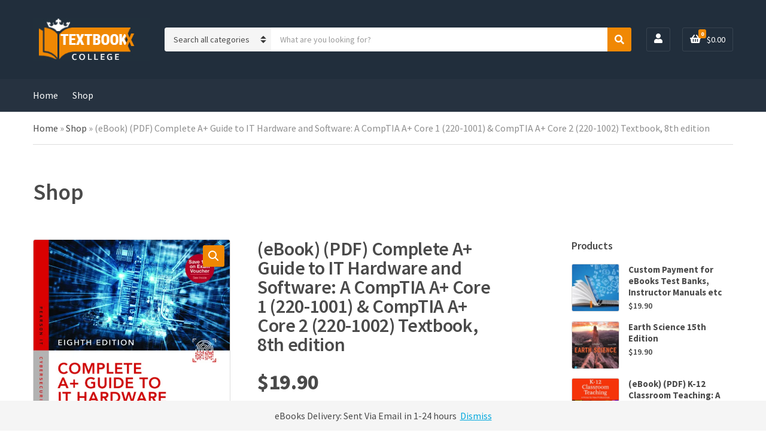

--- FILE ---
content_type: text/html; charset=UTF-8
request_url: https://collegetextbookx.com/product/ebook-pdf-complete-a-guide-to-it-hardware-and-software-a-comptia-a-core-1-220-1001-comptia-a-core-2-220-1002-textbook-8th-edition/
body_size: 17704
content:
<!doctype html>
<html lang="en-US">
<head>
	<meta name="yandex-verification" content="2b110917382d0238" />
	<meta charset="UTF-8">
	<meta name="viewport" content="width=device-width, initial-scale=1">
	<meta name='robots' content='index, follow, max-image-preview:large,  max-image-preview:large, max-snippet:160, max-video-preview:60' />
<script type="260d4c5477a93de2b698a136-text/javascript">window._wca = window._wca || [];</script>

	<!-- This site is optimized with the Yoast SEO Premium plugin v25.2 (Yoast SEO v26.8) - https://yoast.com/product/yoast-seo-premium-wordpress/ -->
	<title>(eBook) (PDF) Complete A+ Guide to IT Hardware and Software: A CompTIA A+ Core 1 (220-1001) &amp; CompTIA A+ Core 2 (220-1002) Textbook, 8th edition</title>
	<meta name="description" content="By Cheryl A. Schmidt" />
	<link rel="canonical" href="https://collegetextbookx.com/product/ebook-pdf-complete-a-guide-to-it-hardware-and-software-a-comptia-a-core-1-220-1001-comptia-a-core-2-220-1002-textbook-8th-edition/" />
	<meta property="og:locale" content="en_US" />
	<meta property="og:type" content="product" />
	<meta property="og:title" content="(eBook) (PDF) Complete A+ Guide to IT Hardware and Software: A CompTIA A+ Core 1 (220-1001) &amp; CompTIA A+ Core 2 (220-1002) Textbook, 8th edition" />
	<meta property="og:description" content="By            Cheryl A. Schmidt" />
	<meta property="og:url" content="https://collegetextbookx.com/product/ebook-pdf-complete-a-guide-to-it-hardware-and-software-a-comptia-a-core-1-220-1001-comptia-a-core-2-220-1002-textbook-8th-edition/" />
	<meta property="og:site_name" content="CollegeTextbookx" />
	<meta property="article:modified_time" content="2025-08-19T19:27:44+00:00" />
	<meta property="og:image" content="https://collegetextbookx.com/wp-content/uploads/2023/02/Download-eBook-PDF-Complete-A-Guide-to-IT-Hardware-and-Software-A-CompTIA-A-Core-1-220-1001-CompTIA-A-Core-2-220-1002-Textbook-8th-edition-By-Cheryl-A.jpeg" />
	<meta property="og:image:width" content="648" />
	<meta property="og:image:height" content="837" />
	<meta property="og:image:type" content="image/jpeg" />
	<meta name="twitter:card" content="summary_large_image" />
	<meta name="twitter:label1" content="Price" />
	<meta name="twitter:data1" content="&#036;19.90" />
	<meta name="twitter:label2" content="Availability" />
	<meta name="twitter:data2" content="In stock" />
	<script type="application/ld+json" class="yoast-schema-graph">{"@context":"https://schema.org","@graph":[{"@type":["WebPage","ItemPage"],"@id":"https://collegetextbookx.com/product/ebook-pdf-complete-a-guide-to-it-hardware-and-software-a-comptia-a-core-1-220-1001-comptia-a-core-2-220-1002-textbook-8th-edition/","url":"https://collegetextbookx.com/product/ebook-pdf-complete-a-guide-to-it-hardware-and-software-a-comptia-a-core-1-220-1001-comptia-a-core-2-220-1002-textbook-8th-edition/","name":"(eBook) (PDF) Complete A+ Guide to IT Hardware and Software: A CompTIA A+ Core 1 (220-1001) & CompTIA A+ Core 2 (220-1002) Textbook, 8th edition","isPartOf":{"@id":"https://collegetextbookx.com/#website"},"primaryImageOfPage":{"@id":"https://collegetextbookx.com/product/ebook-pdf-complete-a-guide-to-it-hardware-and-software-a-comptia-a-core-1-220-1001-comptia-a-core-2-220-1002-textbook-8th-edition/#primaryimage"},"image":{"@id":"https://collegetextbookx.com/product/ebook-pdf-complete-a-guide-to-it-hardware-and-software-a-comptia-a-core-1-220-1001-comptia-a-core-2-220-1002-textbook-8th-edition/#primaryimage"},"thumbnailUrl":"https://i0.wp.com/collegetextbookx.com/wp-content/uploads/2023/02/Download-eBook-PDF-Complete-A-Guide-to-IT-Hardware-and-Software-A-CompTIA-A-Core-1-220-1001-CompTIA-A-Core-2-220-1002-Textbook-8th-edition-By-Cheryl-A.jpeg?fit=648%2C837&ssl=1","breadcrumb":{"@id":"https://collegetextbookx.com/product/ebook-pdf-complete-a-guide-to-it-hardware-and-software-a-comptia-a-core-1-220-1001-comptia-a-core-2-220-1002-textbook-8th-edition/#breadcrumb"},"inLanguage":"en-US","potentialAction":{"@type":"BuyAction","target":"https://collegetextbookx.com/product/ebook-pdf-complete-a-guide-to-it-hardware-and-software-a-comptia-a-core-1-220-1001-comptia-a-core-2-220-1002-textbook-8th-edition/"}},{"@type":"ImageObject","inLanguage":"en-US","@id":"https://collegetextbookx.com/product/ebook-pdf-complete-a-guide-to-it-hardware-and-software-a-comptia-a-core-1-220-1001-comptia-a-core-2-220-1002-textbook-8th-edition/#primaryimage","url":"https://i0.wp.com/collegetextbookx.com/wp-content/uploads/2023/02/Download-eBook-PDF-Complete-A-Guide-to-IT-Hardware-and-Software-A-CompTIA-A-Core-1-220-1001-CompTIA-A-Core-2-220-1002-Textbook-8th-edition-By-Cheryl-A.jpeg?fit=648%2C837&ssl=1","contentUrl":"https://i0.wp.com/collegetextbookx.com/wp-content/uploads/2023/02/Download-eBook-PDF-Complete-A-Guide-to-IT-Hardware-and-Software-A-CompTIA-A-Core-1-220-1001-CompTIA-A-Core-2-220-1002-Textbook-8th-edition-By-Cheryl-A.jpeg?fit=648%2C837&ssl=1","width":648,"height":837},{"@type":"BreadcrumbList","@id":"https://collegetextbookx.com/product/ebook-pdf-complete-a-guide-to-it-hardware-and-software-a-comptia-a-core-1-220-1001-comptia-a-core-2-220-1002-textbook-8th-edition/#breadcrumb","itemListElement":[{"@type":"ListItem","position":1,"name":"Home","item":"https://collegetextbookx.com/"},{"@type":"ListItem","position":2,"name":"Shop","item":"https://collegetextbookx.com/shop/"},{"@type":"ListItem","position":3,"name":"(eBook) (PDF) Complete A+ Guide to IT Hardware and Software: A CompTIA A+ Core 1 (220-1001) &#038; CompTIA A+ Core 2 (220-1002) Textbook, 8th edition"}]},{"@type":"WebSite","@id":"https://collegetextbookx.com/#website","url":"https://collegetextbookx.com/","name":"CollegeTextbookx","description":"eTextbooks | Buy PDF Textbooks","publisher":{"@id":"https://collegetextbookx.com/#organization"},"alternateName":"CTB","potentialAction":[{"@type":"SearchAction","target":{"@type":"EntryPoint","urlTemplate":"https://collegetextbookx.com/?s={search_term_string}"},"query-input":{"@type":"PropertyValueSpecification","valueRequired":true,"valueName":"search_term_string"}}],"inLanguage":"en-US"},{"@type":"Organization","@id":"https://collegetextbookx.com/#organization","name":"CollegeTextbookx","alternateName":"CTB","url":"https://collegetextbookx.com/","logo":{"@type":"ImageObject","inLanguage":"en-US","@id":"https://collegetextbookx.com/#/schema/logo/image/","url":"https://i0.wp.com/collegetextbookx.com/wp-content/uploads/2023/02/logo.jpg?fit=195%2C72&ssl=1","contentUrl":"https://i0.wp.com/collegetextbookx.com/wp-content/uploads/2023/02/logo.jpg?fit=195%2C72&ssl=1","width":195,"height":72,"caption":"CollegeTextbookx"},"image":{"@id":"https://collegetextbookx.com/#/schema/logo/image/"},"description":"CollegeTextbookX.com is an innovative online platform dedicated to providing college students with affordable and easy access to a vast collection of digital textbooks. Our extensive library covers a wide range of academic disciplines, including science, engineering, business, arts, and humanities, all available in convenient PDF and eBook formats. Committed to supporting student success, CollegeTextbookX.com offers instant downloads and a user-friendly interface, ensuring that students can quickly find and access the textbooks they need for their courses. Whether you’re preparing for exams or deepening your knowledge, CollegeTextbookX.com is your trusted partner in academic achievement.","email":"contact@collegetextbookx.com","legalName":"CollegeTextbookX LLC","numberOfEmployees":{"@type":"QuantitativeValue","minValue":"1","maxValue":"10"}}]}</script>
	<meta property="product:price:amount" content="19.90" />
	<meta property="product:price:currency" content="USD" />
	<meta property="og:availability" content="instock" />
	<meta property="product:availability" content="instock" />
	<meta property="product:condition" content="new" />
	<!-- / Yoast SEO Premium plugin. -->


<link rel='dns-prefetch' href='//stats.wp.com' />
<link rel='dns-prefetch' href='//fonts.googleapis.com' />
<link rel='preconnect' href='//i0.wp.com' />
<link rel='preconnect' href='//c0.wp.com' />
<style id='wp-img-auto-sizes-contain-inline-css'>
img:is([sizes=auto i],[sizes^="auto," i]){contain-intrinsic-size:3000px 1500px}
/*# sourceURL=wp-img-auto-sizes-contain-inline-css */
</style>
<style id='wp-block-library-inline-css'>
:root{--wp-block-synced-color:#7a00df;--wp-block-synced-color--rgb:122,0,223;--wp-bound-block-color:var(--wp-block-synced-color);--wp-editor-canvas-background:#ddd;--wp-admin-theme-color:#007cba;--wp-admin-theme-color--rgb:0,124,186;--wp-admin-theme-color-darker-10:#006ba1;--wp-admin-theme-color-darker-10--rgb:0,107,160.5;--wp-admin-theme-color-darker-20:#005a87;--wp-admin-theme-color-darker-20--rgb:0,90,135;--wp-admin-border-width-focus:2px}@media (min-resolution:192dpi){:root{--wp-admin-border-width-focus:1.5px}}.wp-element-button{cursor:pointer}:root .has-very-light-gray-background-color{background-color:#eee}:root .has-very-dark-gray-background-color{background-color:#313131}:root .has-very-light-gray-color{color:#eee}:root .has-very-dark-gray-color{color:#313131}:root .has-vivid-green-cyan-to-vivid-cyan-blue-gradient-background{background:linear-gradient(135deg,#00d084,#0693e3)}:root .has-purple-crush-gradient-background{background:linear-gradient(135deg,#34e2e4,#4721fb 50%,#ab1dfe)}:root .has-hazy-dawn-gradient-background{background:linear-gradient(135deg,#faaca8,#dad0ec)}:root .has-subdued-olive-gradient-background{background:linear-gradient(135deg,#fafae1,#67a671)}:root .has-atomic-cream-gradient-background{background:linear-gradient(135deg,#fdd79a,#004a59)}:root .has-nightshade-gradient-background{background:linear-gradient(135deg,#330968,#31cdcf)}:root .has-midnight-gradient-background{background:linear-gradient(135deg,#020381,#2874fc)}:root{--wp--preset--font-size--normal:16px;--wp--preset--font-size--huge:42px}.has-regular-font-size{font-size:1em}.has-larger-font-size{font-size:2.625em}.has-normal-font-size{font-size:var(--wp--preset--font-size--normal)}.has-huge-font-size{font-size:var(--wp--preset--font-size--huge)}.has-text-align-center{text-align:center}.has-text-align-left{text-align:left}.has-text-align-right{text-align:right}.has-fit-text{white-space:nowrap!important}#end-resizable-editor-section{display:none}.aligncenter{clear:both}.items-justified-left{justify-content:flex-start}.items-justified-center{justify-content:center}.items-justified-right{justify-content:flex-end}.items-justified-space-between{justify-content:space-between}.screen-reader-text{border:0;clip-path:inset(50%);height:1px;margin:-1px;overflow:hidden;padding:0;position:absolute;width:1px;word-wrap:normal!important}.screen-reader-text:focus{background-color:#ddd;clip-path:none;color:#444;display:block;font-size:1em;height:auto;left:5px;line-height:normal;padding:15px 23px 14px;text-decoration:none;top:5px;width:auto;z-index:100000}html :where(.has-border-color){border-style:solid}html :where([style*=border-top-color]){border-top-style:solid}html :where([style*=border-right-color]){border-right-style:solid}html :where([style*=border-bottom-color]){border-bottom-style:solid}html :where([style*=border-left-color]){border-left-style:solid}html :where([style*=border-width]){border-style:solid}html :where([style*=border-top-width]){border-top-style:solid}html :where([style*=border-right-width]){border-right-style:solid}html :where([style*=border-bottom-width]){border-bottom-style:solid}html :where([style*=border-left-width]){border-left-style:solid}html :where(img[class*=wp-image-]){height:auto;max-width:100%}:where(figure){margin:0 0 1em}html :where(.is-position-sticky){--wp-admin--admin-bar--position-offset:var(--wp-admin--admin-bar--height,0px)}@media screen and (max-width:600px){html :where(.is-position-sticky){--wp-admin--admin-bar--position-offset:0px}}

/*# sourceURL=wp-block-library-inline-css */
</style><style id='global-styles-inline-css'>
:root{--wp--preset--aspect-ratio--square: 1;--wp--preset--aspect-ratio--4-3: 4/3;--wp--preset--aspect-ratio--3-4: 3/4;--wp--preset--aspect-ratio--3-2: 3/2;--wp--preset--aspect-ratio--2-3: 2/3;--wp--preset--aspect-ratio--16-9: 16/9;--wp--preset--aspect-ratio--9-16: 9/16;--wp--preset--color--black: #000000;--wp--preset--color--cyan-bluish-gray: #abb8c3;--wp--preset--color--white: #ffffff;--wp--preset--color--pale-pink: #f78da7;--wp--preset--color--vivid-red: #cf2e2e;--wp--preset--color--luminous-vivid-orange: #ff6900;--wp--preset--color--luminous-vivid-amber: #fcb900;--wp--preset--color--light-green-cyan: #7bdcb5;--wp--preset--color--vivid-green-cyan: #00d084;--wp--preset--color--pale-cyan-blue: #8ed1fc;--wp--preset--color--vivid-cyan-blue: #0693e3;--wp--preset--color--vivid-purple: #9b51e0;--wp--preset--color--theme-primary: #F08804;--wp--preset--color--theme-secondary: #00A8DE;--wp--preset--color--theme-tertiary: #212e3c;--wp--preset--color--theme-dark-gray: #4A4A4A;--wp--preset--color--theme-medium-gray: #8E8E8E;--wp--preset--color--theme-light-gray: #DDDDDD;--wp--preset--gradient--vivid-cyan-blue-to-vivid-purple: linear-gradient(135deg,rgb(6,147,227) 0%,rgb(155,81,224) 100%);--wp--preset--gradient--light-green-cyan-to-vivid-green-cyan: linear-gradient(135deg,rgb(122,220,180) 0%,rgb(0,208,130) 100%);--wp--preset--gradient--luminous-vivid-amber-to-luminous-vivid-orange: linear-gradient(135deg,rgb(252,185,0) 0%,rgb(255,105,0) 100%);--wp--preset--gradient--luminous-vivid-orange-to-vivid-red: linear-gradient(135deg,rgb(255,105,0) 0%,rgb(207,46,46) 100%);--wp--preset--gradient--very-light-gray-to-cyan-bluish-gray: linear-gradient(135deg,rgb(238,238,238) 0%,rgb(169,184,195) 100%);--wp--preset--gradient--cool-to-warm-spectrum: linear-gradient(135deg,rgb(74,234,220) 0%,rgb(151,120,209) 20%,rgb(207,42,186) 40%,rgb(238,44,130) 60%,rgb(251,105,98) 80%,rgb(254,248,76) 100%);--wp--preset--gradient--blush-light-purple: linear-gradient(135deg,rgb(255,206,236) 0%,rgb(152,150,240) 100%);--wp--preset--gradient--blush-bordeaux: linear-gradient(135deg,rgb(254,205,165) 0%,rgb(254,45,45) 50%,rgb(107,0,62) 100%);--wp--preset--gradient--luminous-dusk: linear-gradient(135deg,rgb(255,203,112) 0%,rgb(199,81,192) 50%,rgb(65,88,208) 100%);--wp--preset--gradient--pale-ocean: linear-gradient(135deg,rgb(255,245,203) 0%,rgb(182,227,212) 50%,rgb(51,167,181) 100%);--wp--preset--gradient--electric-grass: linear-gradient(135deg,rgb(202,248,128) 0%,rgb(113,206,126) 100%);--wp--preset--gradient--midnight: linear-gradient(135deg,rgb(2,3,129) 0%,rgb(40,116,252) 100%);--wp--preset--font-size--small: 13px;--wp--preset--font-size--medium: 20px;--wp--preset--font-size--large: 36px;--wp--preset--font-size--x-large: 42px;--wp--preset--spacing--20: 0.44rem;--wp--preset--spacing--30: 0.67rem;--wp--preset--spacing--40: 1rem;--wp--preset--spacing--50: 1.5rem;--wp--preset--spacing--60: 2.25rem;--wp--preset--spacing--70: 3.38rem;--wp--preset--spacing--80: 5.06rem;--wp--preset--shadow--natural: 6px 6px 9px rgba(0, 0, 0, 0.2);--wp--preset--shadow--deep: 12px 12px 50px rgba(0, 0, 0, 0.4);--wp--preset--shadow--sharp: 6px 6px 0px rgba(0, 0, 0, 0.2);--wp--preset--shadow--outlined: 6px 6px 0px -3px rgb(255, 255, 255), 6px 6px rgb(0, 0, 0);--wp--preset--shadow--crisp: 6px 6px 0px rgb(0, 0, 0);}:where(.is-layout-flex){gap: 0.5em;}:where(.is-layout-grid){gap: 0.5em;}body .is-layout-flex{display: flex;}.is-layout-flex{flex-wrap: wrap;align-items: center;}.is-layout-flex > :is(*, div){margin: 0;}body .is-layout-grid{display: grid;}.is-layout-grid > :is(*, div){margin: 0;}:where(.wp-block-columns.is-layout-flex){gap: 2em;}:where(.wp-block-columns.is-layout-grid){gap: 2em;}:where(.wp-block-post-template.is-layout-flex){gap: 1.25em;}:where(.wp-block-post-template.is-layout-grid){gap: 1.25em;}.has-black-color{color: var(--wp--preset--color--black) !important;}.has-cyan-bluish-gray-color{color: var(--wp--preset--color--cyan-bluish-gray) !important;}.has-white-color{color: var(--wp--preset--color--white) !important;}.has-pale-pink-color{color: var(--wp--preset--color--pale-pink) !important;}.has-vivid-red-color{color: var(--wp--preset--color--vivid-red) !important;}.has-luminous-vivid-orange-color{color: var(--wp--preset--color--luminous-vivid-orange) !important;}.has-luminous-vivid-amber-color{color: var(--wp--preset--color--luminous-vivid-amber) !important;}.has-light-green-cyan-color{color: var(--wp--preset--color--light-green-cyan) !important;}.has-vivid-green-cyan-color{color: var(--wp--preset--color--vivid-green-cyan) !important;}.has-pale-cyan-blue-color{color: var(--wp--preset--color--pale-cyan-blue) !important;}.has-vivid-cyan-blue-color{color: var(--wp--preset--color--vivid-cyan-blue) !important;}.has-vivid-purple-color{color: var(--wp--preset--color--vivid-purple) !important;}.has-black-background-color{background-color: var(--wp--preset--color--black) !important;}.has-cyan-bluish-gray-background-color{background-color: var(--wp--preset--color--cyan-bluish-gray) !important;}.has-white-background-color{background-color: var(--wp--preset--color--white) !important;}.has-pale-pink-background-color{background-color: var(--wp--preset--color--pale-pink) !important;}.has-vivid-red-background-color{background-color: var(--wp--preset--color--vivid-red) !important;}.has-luminous-vivid-orange-background-color{background-color: var(--wp--preset--color--luminous-vivid-orange) !important;}.has-luminous-vivid-amber-background-color{background-color: var(--wp--preset--color--luminous-vivid-amber) !important;}.has-light-green-cyan-background-color{background-color: var(--wp--preset--color--light-green-cyan) !important;}.has-vivid-green-cyan-background-color{background-color: var(--wp--preset--color--vivid-green-cyan) !important;}.has-pale-cyan-blue-background-color{background-color: var(--wp--preset--color--pale-cyan-blue) !important;}.has-vivid-cyan-blue-background-color{background-color: var(--wp--preset--color--vivid-cyan-blue) !important;}.has-vivid-purple-background-color{background-color: var(--wp--preset--color--vivid-purple) !important;}.has-black-border-color{border-color: var(--wp--preset--color--black) !important;}.has-cyan-bluish-gray-border-color{border-color: var(--wp--preset--color--cyan-bluish-gray) !important;}.has-white-border-color{border-color: var(--wp--preset--color--white) !important;}.has-pale-pink-border-color{border-color: var(--wp--preset--color--pale-pink) !important;}.has-vivid-red-border-color{border-color: var(--wp--preset--color--vivid-red) !important;}.has-luminous-vivid-orange-border-color{border-color: var(--wp--preset--color--luminous-vivid-orange) !important;}.has-luminous-vivid-amber-border-color{border-color: var(--wp--preset--color--luminous-vivid-amber) !important;}.has-light-green-cyan-border-color{border-color: var(--wp--preset--color--light-green-cyan) !important;}.has-vivid-green-cyan-border-color{border-color: var(--wp--preset--color--vivid-green-cyan) !important;}.has-pale-cyan-blue-border-color{border-color: var(--wp--preset--color--pale-cyan-blue) !important;}.has-vivid-cyan-blue-border-color{border-color: var(--wp--preset--color--vivid-cyan-blue) !important;}.has-vivid-purple-border-color{border-color: var(--wp--preset--color--vivid-purple) !important;}.has-vivid-cyan-blue-to-vivid-purple-gradient-background{background: var(--wp--preset--gradient--vivid-cyan-blue-to-vivid-purple) !important;}.has-light-green-cyan-to-vivid-green-cyan-gradient-background{background: var(--wp--preset--gradient--light-green-cyan-to-vivid-green-cyan) !important;}.has-luminous-vivid-amber-to-luminous-vivid-orange-gradient-background{background: var(--wp--preset--gradient--luminous-vivid-amber-to-luminous-vivid-orange) !important;}.has-luminous-vivid-orange-to-vivid-red-gradient-background{background: var(--wp--preset--gradient--luminous-vivid-orange-to-vivid-red) !important;}.has-very-light-gray-to-cyan-bluish-gray-gradient-background{background: var(--wp--preset--gradient--very-light-gray-to-cyan-bluish-gray) !important;}.has-cool-to-warm-spectrum-gradient-background{background: var(--wp--preset--gradient--cool-to-warm-spectrum) !important;}.has-blush-light-purple-gradient-background{background: var(--wp--preset--gradient--blush-light-purple) !important;}.has-blush-bordeaux-gradient-background{background: var(--wp--preset--gradient--blush-bordeaux) !important;}.has-luminous-dusk-gradient-background{background: var(--wp--preset--gradient--luminous-dusk) !important;}.has-pale-ocean-gradient-background{background: var(--wp--preset--gradient--pale-ocean) !important;}.has-electric-grass-gradient-background{background: var(--wp--preset--gradient--electric-grass) !important;}.has-midnight-gradient-background{background: var(--wp--preset--gradient--midnight) !important;}.has-small-font-size{font-size: var(--wp--preset--font-size--small) !important;}.has-medium-font-size{font-size: var(--wp--preset--font-size--medium) !important;}.has-large-font-size{font-size: var(--wp--preset--font-size--large) !important;}.has-x-large-font-size{font-size: var(--wp--preset--font-size--x-large) !important;}
/*# sourceURL=global-styles-inline-css */
</style>

<style id='classic-theme-styles-inline-css'>
/*! This file is auto-generated */
.wp-block-button__link{color:#fff;background-color:#32373c;border-radius:9999px;box-shadow:none;text-decoration:none;padding:calc(.667em + 2px) calc(1.333em + 2px);font-size:1.125em}.wp-block-file__button{background:#32373c;color:#fff;text-decoration:none}
/*# sourceURL=/wp-includes/css/classic-themes.min.css */
</style>
<link rel='stylesheet' id='contact-form-7-css' href='https://collegetextbookx.com/wp-content/plugins/contact-form-7/includes/css/styles.css?ver=6.1.4' media='all' />
<link rel='stylesheet' id='gutenbee-animations-css' href='https://collegetextbookx.com/wp-content/plugins/gutenbee/build/gutenbee.animations.css?ver=2.19.1' media='all' />
<link rel='stylesheet' id='ignition-user-google-fonts-css' href='https://fonts.googleapis.com/css?family=Source+Sans+Pro%3A400%2C600%2C400i%2C700&#038;ver=2.7.0' media='all' />
<link rel='stylesheet' id='ignition-icons-css' href='https://collegetextbookx.com/wp-content/plugins/ignition/inc/assets/vendor/ignition-icons/css/ignition-icons.min.css?ver=2.7.0' media='all' />
<link rel='stylesheet' id='ignition-style-css' href='https://collegetextbookx.com/wp-content/plugins/ignition/inc/assets/css/style.min.css?ver=2.7.0' media='all' />
<link rel='stylesheet' id='ignition-woocommerce-css' href='https://collegetextbookx.com/wp-content/plugins/ignition/inc/assets/css/woocommerce.min.css?ver=2.7.0' media='all' />
<link rel='stylesheet' id='ignition-contact-forms-css' href='https://collegetextbookx.com/wp-content/plugins/ignition/inc/assets/css/contact-forms.min.css?ver=2.7.0' media='all' />
<link rel='stylesheet' id='ignition-maxslider-css' href='https://collegetextbookx.com/wp-content/plugins/ignition/inc/assets/css/maxslider.min.css?ver=2.7.0' media='all' />
<link rel='stylesheet' id='photoswipe-css' href='https://c0.wp.com/p/woocommerce/10.4.3/assets/css/photoswipe/photoswipe.min.css' media='all' />
<link rel='stylesheet' id='photoswipe-default-skin-css' href='https://c0.wp.com/p/woocommerce/10.4.3/assets/css/photoswipe/default-skin/default-skin.min.css' media='all' />
<style id='woocommerce-inline-inline-css'>
.woocommerce form .form-row .required { visibility: visible; }
/*# sourceURL=woocommerce-inline-inline-css */
</style>
<link rel='stylesheet' id='wa_order_style-css' href='https://collegetextbookx.com/wp-content/plugins/oneclick-whatsapp-order/assets/css/main-style.css?ver=1.1.0' media='all' />
<link rel='stylesheet' id='slick-css' href='https://collegetextbookx.com/wp-content/plugins/maxslider/assets/vendor/slick/slick.css?ver=1.6.0' media='all' />
<link rel='stylesheet' id='maxslider-css' href='https://collegetextbookx.com/wp-content/plugins/maxslider/assets/css/maxslider.css?ver=1.2.4' media='all' />
<link rel='stylesheet' id='ignition-nozama-style-css' href='https://collegetextbookx.com/wp-content/themes/ignition-nozama/style.min.css?ver=1.3.3' media='all' />
<link rel='stylesheet' id='ignition-nozama-woocommerce-css' href='https://collegetextbookx.com/wp-content/themes/ignition-nozama/inc/assets/css/woocommerce.min.css?ver=1.3.3' media='all' />
<link rel='stylesheet' id='ignition-nozama-maxslider-css' href='https://collegetextbookx.com/wp-content/themes/ignition-nozama/inc/assets/css/maxslider.min.css?ver=1.3.3' media='all' />
<style id='ignition-nozama-generated-styles-inline-css'>
:root { --ignition-body-background-color: #ffffff; --ignition-primary-color: #F08804; --ignition-secondary-color: #00A8DE; --ignition-text-color: #4A4A4A; --ignition-secondary-text-color: #8E8E8E; --ignition-headings-color: #4A4A4A; --ignition-border-color: #DDDDDD; --ignition-forms-background-color: #ffffff; --ignition-forms-border-color: #CCCCCC; --ignition-forms-text-color: #373737; --ignition-buttons-background-color: #F08804; --ignition-buttons-text-color: #ffffff; --ignition-buttons-border-color: #F08804; --ignition-primary-font-family: Source Sans Pro; --ignition-secondary-font-family: Source Sans Pro; --ignition-top-bar-background-color: #273442; --ignition-top-bar-text-color: #ffffff; --ignition-top-bar-border-color: rgba(255, 255, 255, 0); --ignition-top-bar-transparent-text-color: #ffffff; --ignition-top-bar-transparent-border-color: rgba(255, 255, 255, 0.1); --ignition-header-background-color: #212e3c; --ignition-header-text-color: #ffffff; --ignition-header-border-color: rgba(255, 255, 255, 0.1); --ignition-header-submenu-background-color: #ffffff; --ignition-header-submenu-text-color: #4A4A4A; --ignition-header-transparent-text-color: #ffffff; --ignition-header-transparent-border-color: rgba(255, 255, 255, 0.2); --ignition-header-transparent-submenu-bg-color: #ffffff; --ignition-header-transparent-submenu-text-color: #4A4A4A; --ignition-header-sticky-background-color: #212e3c; --ignition-header-sticky-text-color: #ffffff; --ignition-header-sticky-border-color: rgba(255, 255, 255, 0.1); --ignition-header-sticky-submenu-background-color: #ffffff; --ignition-header-sticky-submenu-text-color: #4A4A4A; --ignition-mobile-nav-background-color: #212e3c; --ignition-mobile-nav-text-color: #ffffff; --ignition-mobile-nav-border-color: rgba(255, 255, 255, 0.1); --ignition-hero-background-color: #212e3c; --ignition-hero-overlay-background-color: rgba(57, 78, 100, 0.46); --ignition-hero-primary-text-color: #ffffff; --ignition-hero-secondary-text-color: #ffffff; --ignition-footer-background-color: #283848; --ignition-footer-border-color: rgba(255, 255, 255, 0.1); --ignition-footer-title-color: #ffffff; --ignition-footer-text-color: #ffffff; --ignition-footer-credits-background-color: #283848; --ignition-footer-credits-text-color: #ffffff; --ignition-footer-credits-link-color: #ffffff; --ignition-footer-credits-border-color: rgba(255, 255, 255, 0.1); } @media (min-width: calc(1320px + 60px)) { .container, .theme-grid > .wp-block-gutenbee-container-inner, .alignwide .maxslider-slide-content, .alignfull .maxslider-slide-content { width: 1320px; max-width: 100%; } [class*="-template-fullwidth-narrow"] .alignwide { width: calc(1320px - 30px); } .theme-grid > .wp-block-gutenbee-container-inner { padding-left: 15px; padding-right: 15px; } } html { font-size: 16px; } body { font-family: "Source Sans Pro", sans-serif; font-weight: 400; font-size: 16px; line-height: 1.5; text-transform: none; letter-spacing: 0em; } h1, h2, h3, h4, h5, h6, .widget-title, .mobile-nav-trigger, .btn, .button, .gutenbee-block-button-link, .wp-block-button__link, .ci-item-filter, input[type="submit"], input[type="reset"], button[type="submit"], li.wc-block-grid__product .wc-block-grid__product-onsale, li.wc-block-grid__product .wc-block-grid__product-price, li.wc-block-grid__product .wc-block-grid__product-price .wc-block-grid__product-price__value, .entry-item-product .price, li.product .price, .product_list_widget .woocommerce-Price-amount, .widget_shopping_cart_content .woocommerce-Price-amount, .onsale, .ignition-slideshow .maxslider-slide-title { font-family: "Source Sans Pro", sans-serif; font-weight: 600; } .navigation-main { font-family: "Source Sans Pro", sans-serif; font-weight: 400; font-size: 16px; line-height: 1.25; text-transform: none; letter-spacing: 0em; } .page-hero-title, .page-title { font-family: "Source Sans Pro", sans-serif; font-weight: 600; } h1,.page-hero-title,.page-title { font-size: 28px; line-height: 1.15; text-transform: none; letter-spacing: -0.01em; } h2, .wc-block-grid__product-title { font-size: 26px; line-height: 1.15; text-transform: none; letter-spacing: -0.01em; } h3 { font-size: 24px; line-height: 1.2; text-transform: none; letter-spacing: -0.01em; } h4 { font-size: 22px; line-height: 1.25; text-transform: none; letter-spacing: -0.01em; } h5 { font-size: 18px; line-height: 1.25; text-transform: none; letter-spacing: -0.01em; } h6 { font-size: 16px; line-height: 1.32; text-transform: none; letter-spacing: -0.01em; } .widget-title { font-size: 18px; line-height: 1.2; text-transform: none; letter-spacing: -0.01em; } .widget { font-size: 16px; line-height: 1.5; text-transform: none; letter-spacing: 0em; } .btn, .button, .gutenbee-block-button-link, .wp-block-button__link, .comment-reply-link, .ci-item-filter, .maxslider-slide .maxslider-btn, .added_to_cart, input[type="submit"], input[type="reset"], button[type="submit"] { font-family: "Source Sans Pro", sans-serif; font-weight: 600; font-size: 16px; line-height: 1.25; text-transform: none; letter-spacing: 0em; } @media (max-width: 991px) { #mobilemenu { display: block; } .head-content-slot-mobile-nav { display: inline-block; } .nav { display: none; } .head-mast-inner { flex-wrap: wrap; margin: 0; padding: 15px 0; } .head-mast-inner .head-content-slot { margin: 0; } .head-mast-inner .head-content-slot-end { margin-left: auto; } .rtl .head-mast-inner .head-content-slot-end { margin-left: 0; margin-right: auto; } .head-mast-inner .head-content-slot-end .head-content-slot-item { margin-left: 5px; } .rtl .head-mast-inner .head-content-slot-end .head-content-slot-item { margin-left: 0; margin-right: 5px; } .site-branding { margin: 0 15px 0 0; width: auto; max-width: 140px; flex: none; } .rtl .site-branding { margin: 0 0 0 15px; } .site-logo { font-size: 26px; } .site-tagline { display: none; } .head-mast-inner .head-content-slot-search-bar { width: 100%; flex: none; order: 10; margin-top: 10px; } .head-mast-inner .head-content-slot-item { margin: 0; } .header-mini-cart-trigger .amount { display: none; } .head-mast-navigation-sticky-container { display: none; } } @media (min-width: 992px) { .page-hero { height: 300px; } } @media (min-width: 576px) and (max-width: 991px) { .page-hero { height: 300px; } } @media (max-width: 575px) { .page-hero { height: 300px; } } 
/*# sourceURL=ignition-nozama-generated-styles-inline-css */
</style>
<script src="https://c0.wp.com/c/6.9/wp-includes/js/jquery/jquery.min.js" id="jquery-core-js" type="260d4c5477a93de2b698a136-text/javascript"></script>
<script src="https://c0.wp.com/c/6.9/wp-includes/js/jquery/jquery-migrate.min.js" id="jquery-migrate-js" type="260d4c5477a93de2b698a136-text/javascript"></script>
<script src="https://c0.wp.com/p/woocommerce/10.4.3/assets/js/jquery-blockui/jquery.blockUI.min.js" id="wc-jquery-blockui-js" defer data-wp-strategy="defer" type="260d4c5477a93de2b698a136-text/javascript"></script>
<script id="wc-add-to-cart-js-extra" type="260d4c5477a93de2b698a136-text/javascript">
var wc_add_to_cart_params = {"ajax_url":"/wp-admin/admin-ajax.php","wc_ajax_url":"/?wc-ajax=%%endpoint%%","i18n_view_cart":"View cart","cart_url":"https://collegetextbookx.com/basket/","is_cart":"","cart_redirect_after_add":"yes"};
//# sourceURL=wc-add-to-cart-js-extra
</script>
<script src="https://c0.wp.com/p/woocommerce/10.4.3/assets/js/frontend/add-to-cart.min.js" id="wc-add-to-cart-js" defer data-wp-strategy="defer" type="260d4c5477a93de2b698a136-text/javascript"></script>
<script src="https://c0.wp.com/p/woocommerce/10.4.3/assets/js/zoom/jquery.zoom.min.js" id="wc-zoom-js" defer data-wp-strategy="defer" type="260d4c5477a93de2b698a136-text/javascript"></script>
<script src="https://c0.wp.com/p/woocommerce/10.4.3/assets/js/flexslider/jquery.flexslider.min.js" id="wc-flexslider-js" defer data-wp-strategy="defer" type="260d4c5477a93de2b698a136-text/javascript"></script>
<script src="https://c0.wp.com/p/woocommerce/10.4.3/assets/js/photoswipe/photoswipe.min.js" id="wc-photoswipe-js" defer data-wp-strategy="defer" type="260d4c5477a93de2b698a136-text/javascript"></script>
<script src="https://c0.wp.com/p/woocommerce/10.4.3/assets/js/photoswipe/photoswipe-ui-default.min.js" id="wc-photoswipe-ui-default-js" defer data-wp-strategy="defer" type="260d4c5477a93de2b698a136-text/javascript"></script>
<script id="wc-single-product-js-extra" type="260d4c5477a93de2b698a136-text/javascript">
var wc_single_product_params = {"i18n_required_rating_text":"Please select a rating","i18n_rating_options":["1 of 5 stars","2 of 5 stars","3 of 5 stars","4 of 5 stars","5 of 5 stars"],"i18n_product_gallery_trigger_text":"View full-screen image gallery","review_rating_required":"yes","flexslider":{"rtl":false,"animation":"slide","smoothHeight":true,"directionNav":false,"controlNav":"thumbnails","slideshow":false,"animationSpeed":500,"animationLoop":false,"allowOneSlide":false},"zoom_enabled":"1","zoom_options":[],"photoswipe_enabled":"1","photoswipe_options":{"shareEl":false,"closeOnScroll":false,"history":false,"hideAnimationDuration":0,"showAnimationDuration":0},"flexslider_enabled":"1"};
//# sourceURL=wc-single-product-js-extra
</script>
<script src="https://c0.wp.com/p/woocommerce/10.4.3/assets/js/frontend/single-product.min.js" id="wc-single-product-js" defer data-wp-strategy="defer" type="260d4c5477a93de2b698a136-text/javascript"></script>
<script src="https://c0.wp.com/p/woocommerce/10.4.3/assets/js/js-cookie/js.cookie.min.js" id="wc-js-cookie-js" defer data-wp-strategy="defer" type="260d4c5477a93de2b698a136-text/javascript"></script>
<script id="woocommerce-js-extra" type="260d4c5477a93de2b698a136-text/javascript">
var woocommerce_params = {"ajax_url":"/wp-admin/admin-ajax.php","wc_ajax_url":"/?wc-ajax=%%endpoint%%","i18n_password_show":"Show password","i18n_password_hide":"Hide password"};
//# sourceURL=woocommerce-js-extra
</script>
<script src="https://c0.wp.com/p/woocommerce/10.4.3/assets/js/frontend/woocommerce.min.js" id="woocommerce-js" defer data-wp-strategy="defer" type="260d4c5477a93de2b698a136-text/javascript"></script>
<script src="https://stats.wp.com/s-202604.js" id="woocommerce-analytics-js" defer data-wp-strategy="defer" type="260d4c5477a93de2b698a136-text/javascript"></script>
	<style>
		#sendbtn,
		#sendbtn2,
		.wa-order-button,
		.gdpr_wa_button_input,
		a.wa-order-checkout,
		a.wa-order-thankyou,
		.shortcode_wa_button,
		.shortcode_wa_button_nt,
		.floating_button {
			-webkit-box-shadow: inset 0px 4px 7px 0px rgba(0,0,0,0.25) !important;
			-moz-box-shadow: inset 0px 4px 7px 0px rgba(0,0,0,0.25) !important;
			box-shadow: inset 0px 4px 7px 0px rgba(0,0,0,0.25) !important;
		}

		#sendbtn:hover,
		#sendbtn2:hover,
		.wa-order-button:hover,
		.gdpr_wa_button_input:hover,
		a.wa-order-checkout:hover,
		a.wa-order-thankyou:hover,
		.shortcode_wa_button:hover,
		.shortcode_wa_button_nt:hover,
		.floating_button:hover {
			-webkit-box-shadow: inset 0px 4px 7px 0px rgba(0,0,0,0.25) !important;
			-moz-box-shadow: inset 0px 4px 7px 0px rgba(0,0,0,0.25) !important;
			box-shadow: inset 0px 4px 7px 0px rgba(0,0,0,0.25) !important;
		}
	</style>
	<style>img#wpstats{display:none}</style>
			<noscript><style>.woocommerce-product-gallery{ opacity: 1 !important; }</style></noscript>
	<link rel="icon" href="https://i0.wp.com/collegetextbookx.com/wp-content/uploads/2023/02/cropped-collegetextbookx.jpg?fit=32%2C32&#038;ssl=1" sizes="32x32" />
<link rel="icon" href="https://i0.wp.com/collegetextbookx.com/wp-content/uploads/2023/02/cropped-collegetextbookx.jpg?fit=192%2C192&#038;ssl=1" sizes="192x192" />
<link rel="apple-touch-icon" href="https://i0.wp.com/collegetextbookx.com/wp-content/uploads/2023/02/cropped-collegetextbookx.jpg?fit=180%2C180&#038;ssl=1" />
<meta name="msapplication-TileImage" content="https://i0.wp.com/collegetextbookx.com/wp-content/uploads/2023/02/cropped-collegetextbookx.jpg?fit=270%2C270&#038;ssl=1" />
<link rel='stylesheet' id='wc-blocks-style-css' href='https://c0.wp.com/p/woocommerce/10.4.3/assets/client/blocks/wc-blocks.css' media='all' />
<link rel='stylesheet' id='ignition-shortcode-minicart-css' href='https://collegetextbookx.com/wp-content/plugins/ignition/inc/assets/css/minicart.min.css?ver=2.7.0' media='all' />
</head>
<body class="wp-singular product-template-default single single-product postid-2076 wp-custom-logo wp-embed-responsive wp-theme-ignition-nozama theme-ignition-nozama ignition-header-type-normal ignition-page-title-bg-off ignition-page-title-normal-on ignition-page-title-subtitle-on ignition-page-breadcrumb-on ignition-site-layout-content_sidebar ignition-top-bar-visible-off ignition-header-menu-layout-full_right ignition-header-fullwidth-off ignition-header-sticky-on ignition-header-sticky-type-shy ignition-mobile-nav-slide-right-off ignition-page-title-horz-align-left ignition-blog-layout-content_sidebar ignition-blog-posts-layout-1col-horz ignition-footer-visible-on ignition-site-title-off ignition-site-description-off ignition-no-main-padding-off woocommerce woocommerce-page woocommerce-demo-store woocommerce-no-js ignition-shop-layout-sidebar_content">
<div><a class="skip-link sr-only sr-only-focusable" href="#site-content">Skip to the content</a></div><p role="complementary" aria-label="Store notice" class="woocommerce-store-notice demo_store" data-notice-id="b7f7534a33360984ee97f53508acd1d5" style="display:none;">eBooks Delivery: Sent Via Email in 1-24 hours <a role="button" href="#" class="woocommerce-store-notice__dismiss-link">Dismiss</a></p>
	
	<div class="page-wrap">

		
<header class="header header-sticky sticky-shy header-theme header-normal"
        data-mobile-breakpoint="991"
>

	
	<div class="head-mast">

		
		<div class="container">
			<div class="row">
				<div class="col-12">
					<div class="head-mast-inner">
						<div class="head-content-slot-mobile-nav">
							
<a href="#mobilemenu" class="mobile-nav-trigger">
	<span class="ignition-icons ignition-icons-bars"></span>
	<span class="sr-only">
		Menu	</span>
</a>
						</div>

						
<div class="site-branding">
	<div class="site-logo"><a href="https://collegetextbookx.com/" class="custom-logo-link" rel="home"><img data-logo="https://i0.wp.com/collegetextbookx.com/wp-content/uploads/2023/02/logo.jpg?fit=195%2C72&#038;ssl=1" data-logo-alt="https://i0.wp.com/collegetextbookx.com/wp-content/uploads/2023/02/logo.jpg?fit=195%2C72&#038;ssl=1" width="195" height="72" src="https://i0.wp.com/collegetextbookx.com/wp-content/uploads/2023/02/logo.jpg?fit=195%2C72&amp;ssl=1" class="custom-logo" alt="CollegeTextbookx" decoding="async" /></a></div></div>

						<div class="head-content-slot head-content-slot-search-bar">
								<div class="head-search-form-wrap">
		<form class="category-search-form form-ajax-enabled" action="https://collegetextbookx.com/" method="get">
			<label for="category-search-name" class="sr-only" >
				Category name			</label>

			<select  name='product_cat' id='category-search-name' class='category-search-select'>
	<option value=''>Search all categories</option>
	<option class="level-0" value="uncategorised">Uncategorised</option>
	<option class="level-0" value="etextbook">eTextbook</option>
</select>

			<div class="category-search-input-wrap">
				<label for="category-search-input" class="sr-only">
					Search products:				</label>
				<input
					type="text"
					class="category-search-input"
					id="category-search-input"
					placeholder="What are you looking for?"
					name="s"
					autocomplete="off"
				/>

				<ul class="category-search-results">
					<li class="category-search-results-item">
						<a href="">
															<div class="category-search-results-item-thumb">
									<img src="https://i0.wp.com/collegetextbookx.com/wp-content/uploads/woocommerce-placeholder.png?resize=150%2C150&#038;ssl=1" alt="Search result item thumbnail">
								</div>
							
							<div class="category-search-results-item-content">
								<p class="category-search-results-item-title"></p>
																	<p class="category-search-results-item-price"></p>
																									<p class="category-search-results-item-excerpt"></p>
															</div>
						</a>
					</li>
				</ul>
				<span class="category-search-spinner"></span>
				<input type="hidden" name="post_type" value="product" />
			</div>

			<button type="submit" class="category-search-btn">
				<span class="ignition-icons ignition-icons-search"></span><span class="sr-only">Search</span>
			</button>
		</form>
	</div>
							</div>

												<div class="head-content-slot head-content-slot-end">
							<div class="head-content-slot-item"><span class="ignition-icon-link">
		<a href="https://collegetextbookx.com/my-account/">
							<span class="ignition-icons ignition-icons-user"></span>
						</a>
	</span></div><div class="head-content-slot-item"><div class="head-mini-cart-wrap">
		<div class="header-mini-cart">
			<a href="#" class="header-mini-cart-trigger">
					<span class="header-mini-cart-trigger-text">
		<span class="header-mini-cart-icon">
			<span class="ignition-icons ignition-icons-shopping-basket"></span>
			<span class="header-mini-cart-count">
				0			</span>
		</span>
		<span class="header-mini-cart-total">
			<span class="woocommerce-Price-amount amount"><span class="woocommerce-Price-currencySymbol">&#036;</span>0.00</span>		</span>
	</span>
				</a>

			<div class="header-mini-cart-contents">

				<div class="widget woocommerce widget_shopping_cart">
					<h3 class="widget-title">Cart</h3>

					<div class="widget_shopping_cart_content">
						

	<p class="woocommerce-mini-cart__empty-message">No products in the cart.</p>



						<p class="buttons">
							<a href="https://collegetextbookx.com/basket/" class="button wc-forward">View Cart</a>
							<a href="https://collegetextbookx.com/checkout/" class="button checkout wc-forward">Checkout</a>
						</p>
					</div>
				</div>

			</div>
		</div>
	</div></div>						</div>
					</div>
				</div>
			</div>
		</div>

		
	</div>

	<div class="head-mast-navigation">
		<div class="container">
			<div class="row">
				<div class="col-12">
					<div class="head-mast-navigation-inner">
						<nav class="nav"><ul id="header-menu-1" class="navigation-main ignition-menu-main-menu"><li id="menu-item-3624" class="menu-item menu-item-type-post_type menu-item-object-page menu-item-home menu-item-3624"><a href="https://collegetextbookx.com/">Home</a></li>
<li id="menu-item-3626" class="menu-item menu-item-type-post_type menu-item-object-page menu-item-3626"><a href="https://collegetextbookx.com/shop/">Shop</a></li>
</ul></nav>					</div>
				</div>
			</div>
		</div>
	</div>
</header>

		<div class="site-content-wrap">

			<div class="section-pre-main page-breadcrumb">
			<div class="container">
				<div class="row ">
					<div class="col-12">
						<div class="ignition-breadcrumbs" ><span><span><a href="https://collegetextbookx.com/">Home</a></span> » <span><a href="https://collegetextbookx.com/shop/">Shop</a></span> » <span class="breadcrumb_last" aria-current="page">(eBook) (PDF) Complete A+ Guide to IT Hardware and Software: A CompTIA A+ Core 1 (220-1001) &#038; CompTIA A+ Core 2 (220-1002) Textbook, 8th edition</span></span></div>					</div>
				</div>
			</div>
		</div>
		
<main class="main">

	
<div class="page-title-wrap page-title-align-left">
	<div class="container">
		<div class="row ">
			<div class="col-12">
				<div class="page-title-content">
					<div class="page-title">Shop</div>				</div>
			</div>
		</div>
	</div>
</div>

	<div class="container">

		
	<div class="row has-sidebar">

		<div id="site-content" class="col-lg-9 col-12">

							
				<div class="woocommerce-notices-wrapper"></div><div id="product-2076" class="product type-product post-2076 status-publish first instock product_cat-etextbook has-post-thumbnail virtual purchasable product-type-simple ignition-product-gallery-image-count-0">

	<div class="woocommerce-product-gallery woocommerce-product-gallery--with-images woocommerce-product-gallery--columns-4 images" data-columns="4" style="opacity: 0; transition: opacity .25s ease-in-out;">
	<div class="woocommerce-product-gallery__wrapper">
		<div data-thumb="https://i0.wp.com/collegetextbookx.com/wp-content/uploads/2023/02/Download-eBook-PDF-Complete-A-Guide-to-IT-Hardware-and-Software-A-CompTIA-A-Core-1-220-1001-CompTIA-A-Core-2-220-1002-Textbook-8th-edition-By-Cheryl-A.jpeg?resize=150%2C150&#038;ssl=1" data-thumb-alt="(eBook) (PDF) Complete A+ Guide to IT Hardware and Software: A CompTIA A+ Core 1 (220-1001) &amp; CompTIA A+ Core 2 (220-1002) Textbook, 8th edition" data-thumb-srcset="https://i0.wp.com/collegetextbookx.com/wp-content/uploads/2023/02/Download-eBook-PDF-Complete-A-Guide-to-IT-Hardware-and-Software-A-CompTIA-A-Core-1-220-1001-CompTIA-A-Core-2-220-1002-Textbook-8th-edition-By-Cheryl-A.jpeg?resize=150%2C150&amp;ssl=1 150w, https://i0.wp.com/collegetextbookx.com/wp-content/uploads/2023/02/Download-eBook-PDF-Complete-A-Guide-to-IT-Hardware-and-Software-A-CompTIA-A-Core-1-220-1001-CompTIA-A-Core-2-220-1002-Textbook-8th-edition-By-Cheryl-A.jpeg?resize=450%2C450&amp;ssl=1 450w, https://i0.wp.com/collegetextbookx.com/wp-content/uploads/2023/02/Download-eBook-PDF-Complete-A-Guide-to-IT-Hardware-and-Software-A-CompTIA-A-Core-1-220-1001-CompTIA-A-Core-2-220-1002-Textbook-8th-edition-By-Cheryl-A.jpeg?zoom=2&amp;resize=150%2C150&amp;ssl=1 300w"  data-thumb-sizes="(max-width: 150px) 100vw, 150px" class="woocommerce-product-gallery__image"><a href="https://i0.wp.com/collegetextbookx.com/wp-content/uploads/2023/02/Download-eBook-PDF-Complete-A-Guide-to-IT-Hardware-and-Software-A-CompTIA-A-Core-1-220-1001-CompTIA-A-Core-2-220-1002-Textbook-8th-edition-By-Cheryl-A.jpeg?fit=648%2C837&#038;ssl=1"><img width="560" height="723" src="https://i0.wp.com/collegetextbookx.com/wp-content/uploads/2023/02/Download-eBook-PDF-Complete-A-Guide-to-IT-Hardware-and-Software-A-CompTIA-A-Core-1-220-1001-CompTIA-A-Core-2-220-1002-Textbook-8th-edition-By-Cheryl-A.jpeg?fit=560%2C723&amp;ssl=1" class="wp-post-image" alt="(eBook) (PDF) Complete A+ Guide to IT Hardware and Software: A CompTIA A+ Core 1 (220-1001) &amp; CompTIA A+ Core 2 (220-1002) Textbook, 8th edition" data-caption="" data-src="https://i0.wp.com/collegetextbookx.com/wp-content/uploads/2023/02/Download-eBook-PDF-Complete-A-Guide-to-IT-Hardware-and-Software-A-CompTIA-A-Core-1-220-1001-CompTIA-A-Core-2-220-1002-Textbook-8th-edition-By-Cheryl-A.jpeg?fit=648%2C837&#038;ssl=1" data-large_image="https://i0.wp.com/collegetextbookx.com/wp-content/uploads/2023/02/Download-eBook-PDF-Complete-A-Guide-to-IT-Hardware-and-Software-A-CompTIA-A-Core-1-220-1001-CompTIA-A-Core-2-220-1002-Textbook-8th-edition-By-Cheryl-A.jpeg?fit=648%2C837&#038;ssl=1" data-large_image_width="648" data-large_image_height="837" decoding="async" fetchpriority="high" srcset="https://i0.wp.com/collegetextbookx.com/wp-content/uploads/2023/02/Download-eBook-PDF-Complete-A-Guide-to-IT-Hardware-and-Software-A-CompTIA-A-Core-1-220-1001-CompTIA-A-Core-2-220-1002-Textbook-8th-edition-By-Cheryl-A.jpeg?w=648&amp;ssl=1 648w, https://i0.wp.com/collegetextbookx.com/wp-content/uploads/2023/02/Download-eBook-PDF-Complete-A-Guide-to-IT-Hardware-and-Software-A-CompTIA-A-Core-1-220-1001-CompTIA-A-Core-2-220-1002-Textbook-8th-edition-By-Cheryl-A.jpeg?resize=560%2C723&amp;ssl=1 560w, https://i0.wp.com/collegetextbookx.com/wp-content/uploads/2023/02/Download-eBook-PDF-Complete-A-Guide-to-IT-Hardware-and-Software-A-CompTIA-A-Core-1-220-1001-CompTIA-A-Core-2-220-1002-Textbook-8th-edition-By-Cheryl-A.jpeg?resize=232%2C300&amp;ssl=1 232w" sizes="(max-width: 560px) 100vw, 560px" /></a></div>	</div>
</div>

	<div class="summary entry-summary">
		<div class="ignition-product-summary-wrap"><h1 class="product_title entry-title">(eBook) (PDF) Complete A+ Guide to IT Hardware and Software: A CompTIA A+ Core 1 (220-1001) &#038; CompTIA A+ Core 2 (220-1002) Textbook, 8th edition</h1><p class="price"><span class="woocommerce-Price-amount amount"><bdi><span class="woocommerce-Price-currencySymbol">&#36;</span>19.90</bdi></span></p>
<div class="woocommerce-product-details__short-description">
	<p>By<br />
                     Cheryl A. Schmidt</p>
</div>

	
	<form class="cart" action="https://collegetextbookx.com/product/ebook-pdf-complete-a-guide-to-it-hardware-and-software-a-comptia-a-core-1-220-1001-comptia-a-core-2-220-1002-textbook-8th-edition/" method="post" enctype='multipart/form-data'>
		
		<div class="quantity-wrap"><button type="button" class="qty-btn qty-minus">-</button><div class="quantity">
		<label class="screen-reader-text" for="quantity_69766b840aa9c">(eBook) (PDF) Complete A+ Guide to IT Hardware and Software: A CompTIA A+ Core 1 (220-1001) &amp; CompTIA A+ Core 2 (220-1002) Textbook, 8th edition quantity</label>
	<input
		type="number"
				id="quantity_69766b840aa9c"
		class="input-text qty text"
		name="quantity"
		value="1"
		aria-label="Product quantity"
				min="1"
							step="1"
			placeholder=""
			inputmode="numeric"
			autocomplete="off"
			/>
	</div>
<button type="button" class="qty-btn qty-plus">+</button></div>
		<button type="submit" name="add-to-cart" value="2076" class="single_add_to_cart_button button alt">Add to cart</button>

		<a href="https://web.whatsapp.com/send?phone=19295664630&amp;text=Hello%21%0D%0APlease%20provide%20a%20sample%20of%20the%20textbook%0D%0A%0D%0A%2A%28eBook%29%20%28PDF%29%20Complete%20A%2B%20Guide%20to%20IT%20Hardware%20and%20Software%3A%20A%20CompTIA%20A%2B%20Core%201%20%28220-1001%29%20%26%20CompTIA%20A%2B%20Core%202%20%28220-1002%29%20Textbook%2C%208th%20edition%2A%0D%0A%2APrice%3A%2A%20%2419.90%0D%0A%2AURL%3A%2A%20https%3A%2F%2Fcollegetextbookx.com%2Fproduct%2Febook-pdf-complete-a-guide-to-it-hardware-and-software-a-comptia-a-core-1-220-1001-comptia-a-core-2-220-1002-textbook-8th-edition%2F%0D%0A%0D%0AThank%20you%21&amp;app_absent=0" class="wa-order-class" role="button" target="_blank"><button type="button" class="wa-order-button single_add_to_cart_button button alt ">Request a sample !</button></a>	</form>

	
<div class="product_meta">

	
	
	<span class="posted_in">Category: <a href="https://collegetextbookx.com/product-category/etextbook/" rel="tag">eTextbook</a></span>
	
	
</div>
</div><!-- /.ignition-product-summary-wrap -->	</div>

	
	<div class="woocommerce-tabs wc-tabs-wrapper">
		<ul class="tabs wc-tabs" role="tablist">
							<li role="presentation" class="description_tab" id="tab-title-description">
					<a href="#tab-description" role="tab" aria-controls="tab-description">
						Description					</a>
				</li>
							<li role="presentation" class="reviews_tab" id="tab-title-reviews">
					<a href="#tab-reviews" role="tab" aria-controls="tab-reviews">
						Reviews (0)					</a>
				</li>
					</ul>
					<div class="woocommerce-Tabs-panel woocommerce-Tabs-panel--description panel entry-content wc-tab" id="tab-description" role="tabpanel" aria-labelledby="tab-title-description">
				
	<h2>Description</h2>

<p>Overview</p>
<p>                                         Master IT hardware and software installation, configuration, repair, maintenance, and troubleshooting and fully prepare for the CompTIA® A+ Core 1 (220-1001) and Core 2 (220-1002) exams.This is your all-in-one, real-world, full-color guide to connecting, managing, and troubleshooting modern devices and systems in authentic IT scenarios. Its thorough instruction built on the CompTIA A+ Core 1 (220-1001) and Core 2 (220-1002) exam objectives includes coverage of Windows 10, Mac, Linux, Chrome OS, Android, iOS, cloud-based software, mobile and IoT devices, security, Active Directory, scripting, and other modern techniques and best practices for IT management.Award-winning instructor Cheryl Schmidt also addresses widely-used legacy technologies—making this the definitive resource for mastering the tools and technologies you’ll encounter in real IT and business environments. Schmidt’s emphasis on both technical and soft skills will help you rapidly become a well-qualified, professional, and customer-friendly technician.LEARN MORE QUICKLY AND THOROUGHLY WITH THESE STUDY AND REVIEW TOOLS:Learning Objectives and chapter opening lists of CompTIA A+ Certification Exam Objectives make sure you know exactly what you’ll be learning, and you cover all you need to knowHundreds of photos, figures, and tables present information in a visually compelling full-color designPractical Tech Tips provide real-world IT tech support knowledgeSoft Skills best-practice advice and team-building activities in every chapter cover key tools and skills for becoming a professional, customer-friendly technicianReview Questions—including true/false, multiple choice, matching, fill-in-the-blank, and open-ended questions—carefully assess your knowledge of each learning objectiveThought-provoking activities help students apply and reinforce chapter content, and allow instructors to “flip” the classroom if they chooseKey Terms identify exam words and phrases associated with each topicDetailed Glossary clearly defines every key termDozens of Critical Thinking Activities take you beyond the facts to deeper understandingChapter Summaries recap key concepts for more efficient studyingCertification Exam Tips provide insight into the certification exam and preparation processThis book features chapter-ending exercises graded by course instructors. Answers are unavailable for independent study.   </p>
<p>Published by Pearson IT Certification (July 6th 2021) &#8211; Copyright © 2020<br />
ISBN-13: 9780137459636<br />
      Subject: IT Certification<br />
        Category: CompTIA</p>
			</div>
					<div class="woocommerce-Tabs-panel woocommerce-Tabs-panel--reviews panel entry-content wc-tab" id="tab-reviews" role="tabpanel" aria-labelledby="tab-title-reviews">
				<div id="reviews" class="woocommerce-Reviews">
	<div id="comments">
		<h2 class="woocommerce-Reviews-title">
			Reviews		</h2>

					<p class="woocommerce-noreviews">There are no reviews yet.</p>
			</div>

			<p class="woocommerce-verification-required">Only logged in customers who have purchased this product may leave a review.</p>
	
	<div class="clear"></div>
</div>
			</div>
		
			</div>


	<section class="related products">

					<h2>Related products</h2>
				<ul class="products columns-4 mobile-columns-2">

			
					<li class="product type-product post-12 status-publish first instock product_cat-etextbook has-post-thumbnail virtual purchasable product-type-simple ignition-product-gallery-image-count-0">
	<div class="entry-item entry-item-product"><a href="https://collegetextbookx.com/product/ebook-pdf-thinking-rhetorically-a-guide-to-college-writing-9th-edition/" class="woocommerce-LoopProduct-link woocommerce-loop-product__link">	<div class="entry-item-thumb">
	<img width="648" height="801" src="https://i0.wp.com/collegetextbookx.com/wp-content/uploads/2023/02/Download-eBook-PDF-Thinking-Rhetorically-A-Guide-to-College-Writing-9th-edition-By-John-C.jpeg?fit=648%2C801&amp;ssl=1" class="attachment-woocommerce_thumbnail size-woocommerce_thumbnail" alt="(eBook) (PDF) 
                     Thinking Rhetorically: A Guide to College Writing,
    9th edition" decoding="async" loading="lazy" srcset="https://i0.wp.com/collegetextbookx.com/wp-content/uploads/2023/02/Download-eBook-PDF-Thinking-Rhetorically-A-Guide-to-College-Writing-9th-edition-By-John-C.jpeg?w=648&amp;ssl=1 648w, https://i0.wp.com/collegetextbookx.com/wp-content/uploads/2023/02/Download-eBook-PDF-Thinking-Rhetorically-A-Guide-to-College-Writing-9th-edition-By-John-C.jpeg?resize=560%2C692&amp;ssl=1 560w, https://i0.wp.com/collegetextbookx.com/wp-content/uploads/2023/02/Download-eBook-PDF-Thinking-Rhetorically-A-Guide-to-College-Writing-9th-edition-By-John-C.jpeg?resize=243%2C300&amp;ssl=1 243w" sizes="auto, (max-width: 648px) 100vw, 648px" />	</div>
	<h2 class="woocommerce-loop-product__title">(eBook) (PDF) 
                     Thinking Rhetorically: A Guide to College Writing,
    9th edition</h2>
	<span class="price"><span class="woocommerce-Price-amount amount"><bdi><span class="woocommerce-Price-currencySymbol">&#36;</span>19.90</bdi></span></span>
</a><a href="/product/ebook-pdf-complete-a-guide-to-it-hardware-and-software-a-comptia-a-core-1-220-1001-comptia-a-core-2-220-1002-textbook-8th-edition/?add-to-cart=12" aria-describedby="woocommerce_loop_add_to_cart_link_describedby_12" data-quantity="1" class="button product_type_simple add_to_cart_button ajax_add_to_cart" data-product_id="12" data-product_sku="" aria-label="Add to cart: &ldquo;(eBook) (PDF) 
                     Thinking Rhetorically: A Guide to College Writing,
    9th edition&rdquo;" rel="nofollow" data-success_message="&ldquo;(eBook) (PDF) 
                     Thinking Rhetorically: A Guide to College Writing,
    9th edition&rdquo; has been added to your cart">Add to cart</a>	<span id="woocommerce_loop_add_to_cart_link_describedby_12" class="screen-reader-text">
			</span>
</div></li>

			
					<li class="product type-product post-19 status-publish instock product_cat-etextbook has-post-thumbnail virtual purchasable product-type-simple ignition-product-gallery-image-count-0">
	<div class="entry-item entry-item-product"><a href="https://collegetextbookx.com/product/ebook-pdf-adobe-indesign-classroom-in-a-book-2022-release-1st-edition/" class="woocommerce-LoopProduct-link woocommerce-loop-product__link">	<div class="entry-item-thumb">
	<img width="648" height="802" src="https://i0.wp.com/collegetextbookx.com/wp-content/uploads/2023/02/Download-eBook-PDF-Adobe-InDesign-Classroom-in-a-Book-2022-release-1st-edition-By-Kelly-Kordes-Anton-Tina-DeJarld.jpeg?fit=648%2C802&amp;ssl=1" class="attachment-woocommerce_thumbnail size-woocommerce_thumbnail" alt="(eBook) (PDF) Adobe InDesign Classroom in a Book (2022 release), 1st edition" decoding="async" loading="lazy" srcset="https://i0.wp.com/collegetextbookx.com/wp-content/uploads/2023/02/Download-eBook-PDF-Adobe-InDesign-Classroom-in-a-Book-2022-release-1st-edition-By-Kelly-Kordes-Anton-Tina-DeJarld.jpeg?w=648&amp;ssl=1 648w, https://i0.wp.com/collegetextbookx.com/wp-content/uploads/2023/02/Download-eBook-PDF-Adobe-InDesign-Classroom-in-a-Book-2022-release-1st-edition-By-Kelly-Kordes-Anton-Tina-DeJarld.jpeg?resize=560%2C693&amp;ssl=1 560w, https://i0.wp.com/collegetextbookx.com/wp-content/uploads/2023/02/Download-eBook-PDF-Adobe-InDesign-Classroom-in-a-Book-2022-release-1st-edition-By-Kelly-Kordes-Anton-Tina-DeJarld.jpeg?resize=242%2C300&amp;ssl=1 242w" sizes="auto, (max-width: 648px) 100vw, 648px" />	</div>
	<h2 class="woocommerce-loop-product__title">(eBook) (PDF) Adobe InDesign Classroom in a Book (2022 release), 1st edition</h2>
	<span class="price"><span class="woocommerce-Price-amount amount"><bdi><span class="woocommerce-Price-currencySymbol">&#36;</span>19.90</bdi></span></span>
</a><a href="/product/ebook-pdf-complete-a-guide-to-it-hardware-and-software-a-comptia-a-core-1-220-1001-comptia-a-core-2-220-1002-textbook-8th-edition/?add-to-cart=19" aria-describedby="woocommerce_loop_add_to_cart_link_describedby_19" data-quantity="1" class="button product_type_simple add_to_cart_button ajax_add_to_cart" data-product_id="19" data-product_sku="" aria-label="Add to cart: &ldquo;(eBook) (PDF) Adobe InDesign Classroom in a Book (2022 release), 1st edition&rdquo;" rel="nofollow" data-success_message="&ldquo;(eBook) (PDF) Adobe InDesign Classroom in a Book (2022 release), 1st edition&rdquo; has been added to your cart">Add to cart</a>	<span id="woocommerce_loop_add_to_cart_link_describedby_19" class="screen-reader-text">
			</span>
</div></li>

			
					<li class="product type-product post-20 status-publish instock product_cat-etextbook has-post-thumbnail virtual purchasable product-type-simple ignition-product-gallery-image-count-0">
	<div class="entry-item entry-item-product"><a href="https://collegetextbookx.com/product/ebook-pdf-adobe-illustrator-classroom-in-a-book-2022-release-1st-edition/" class="woocommerce-LoopProduct-link woocommerce-loop-product__link">	<div class="entry-item-thumb">
	<img width="648" height="802" src="https://i0.wp.com/collegetextbookx.com/wp-content/uploads/2023/02/Download-eBook-PDF-Adobe-Illustrator-Classroom-in-a-Book-2022-release-1st-edition-By-Brian-Wood.jpeg?fit=648%2C802&amp;ssl=1" class="attachment-woocommerce_thumbnail size-woocommerce_thumbnail" alt="(eBook) (PDF) Adobe Illustrator Classroom in a Book (2022 release), 1st edition" decoding="async" loading="lazy" srcset="https://i0.wp.com/collegetextbookx.com/wp-content/uploads/2023/02/Download-eBook-PDF-Adobe-Illustrator-Classroom-in-a-Book-2022-release-1st-edition-By-Brian-Wood.jpeg?w=648&amp;ssl=1 648w, https://i0.wp.com/collegetextbookx.com/wp-content/uploads/2023/02/Download-eBook-PDF-Adobe-Illustrator-Classroom-in-a-Book-2022-release-1st-edition-By-Brian-Wood.jpeg?resize=560%2C693&amp;ssl=1 560w, https://i0.wp.com/collegetextbookx.com/wp-content/uploads/2023/02/Download-eBook-PDF-Adobe-Illustrator-Classroom-in-a-Book-2022-release-1st-edition-By-Brian-Wood.jpeg?resize=242%2C300&amp;ssl=1 242w" sizes="auto, (max-width: 648px) 100vw, 648px" />	</div>
	<h2 class="woocommerce-loop-product__title">(eBook) (PDF) Adobe Illustrator Classroom in a Book (2022 release), 1st edition</h2>
	<span class="price"><span class="woocommerce-Price-amount amount"><bdi><span class="woocommerce-Price-currencySymbol">&#36;</span>19.90</bdi></span></span>
</a><a href="/product/ebook-pdf-complete-a-guide-to-it-hardware-and-software-a-comptia-a-core-1-220-1001-comptia-a-core-2-220-1002-textbook-8th-edition/?add-to-cart=20" aria-describedby="woocommerce_loop_add_to_cart_link_describedby_20" data-quantity="1" class="button product_type_simple add_to_cart_button ajax_add_to_cart" data-product_id="20" data-product_sku="" aria-label="Add to cart: &ldquo;(eBook) (PDF) Adobe Illustrator Classroom in a Book (2022 release), 1st edition&rdquo;" rel="nofollow" data-success_message="&ldquo;(eBook) (PDF) Adobe Illustrator Classroom in a Book (2022 release), 1st edition&rdquo; has been added to your cart">Add to cart</a>	<span id="woocommerce_loop_add_to_cart_link_describedby_20" class="screen-reader-text">
			</span>
</div></li>

			
					<li class="product type-product post-24 status-publish last instock product_cat-etextbook has-post-thumbnail virtual purchasable product-type-simple ignition-product-gallery-image-count-0">
	<div class="entry-item entry-item-product"><a href="https://collegetextbookx.com/product/ebook-pdf-introductory-circuit-analysis-14th-edition/" class="woocommerce-LoopProduct-link woocommerce-loop-product__link">	<div class="entry-item-thumb">
	<img width="648" height="829" src="https://i0.wp.com/collegetextbookx.com/wp-content/uploads/2023/02/Download-eBook-PDF-Introductory-Circuit-Analysis-14th-edition-By-Robert-L.-Boylestad-Brian-A.jpeg?fit=648%2C829&amp;ssl=1" class="attachment-woocommerce_thumbnail size-woocommerce_thumbnail" alt="(eBook) (PDF) Introductory Circuit Analysis, 14th edition" decoding="async" loading="lazy" srcset="https://i0.wp.com/collegetextbookx.com/wp-content/uploads/2023/02/Download-eBook-PDF-Introductory-Circuit-Analysis-14th-edition-By-Robert-L.-Boylestad-Brian-A.jpeg?w=648&amp;ssl=1 648w, https://i0.wp.com/collegetextbookx.com/wp-content/uploads/2023/02/Download-eBook-PDF-Introductory-Circuit-Analysis-14th-edition-By-Robert-L.-Boylestad-Brian-A.jpeg?resize=560%2C716&amp;ssl=1 560w, https://i0.wp.com/collegetextbookx.com/wp-content/uploads/2023/02/Download-eBook-PDF-Introductory-Circuit-Analysis-14th-edition-By-Robert-L.-Boylestad-Brian-A.jpeg?resize=234%2C300&amp;ssl=1 234w" sizes="auto, (max-width: 648px) 100vw, 648px" />	</div>
	<h2 class="woocommerce-loop-product__title">(eBook) (PDF) Introductory Circuit Analysis, 14th edition</h2>
	<span class="price"><span class="woocommerce-Price-amount amount"><bdi><span class="woocommerce-Price-currencySymbol">&#36;</span>19.90</bdi></span></span>
</a><a href="/product/ebook-pdf-complete-a-guide-to-it-hardware-and-software-a-comptia-a-core-1-220-1001-comptia-a-core-2-220-1002-textbook-8th-edition/?add-to-cart=24" aria-describedby="woocommerce_loop_add_to_cart_link_describedby_24" data-quantity="1" class="button product_type_simple add_to_cart_button ajax_add_to_cart" data-product_id="24" data-product_sku="" aria-label="Add to cart: &ldquo;(eBook) (PDF) Introductory Circuit Analysis, 14th edition&rdquo;" rel="nofollow" data-success_message="&ldquo;(eBook) (PDF) Introductory Circuit Analysis, 14th edition&rdquo; has been added to your cart">Add to cart</a>	<span id="woocommerce_loop_add_to_cart_link_describedby_24" class="screen-reader-text">
			</span>
</div></li>

			
		</ul>

	</section>
	</div>


			
		</div>

		<div class="col-lg-3 col-12">
	<div class="sidebar">
		<div id="woocommerce_products-2" class="widget woocommerce widget_products"><h3 class="widget-title">Products</h3><ul class="product_list_widget"><li>
	
	<a class="widget-product-thumbnail-image" href="https://collegetextbookx.com/product/custom-payment-for-ebooks-test-banks-instructor-manuals-etc/">
		<img width="160" height="160" src="https://i0.wp.com/collegetextbookx.com/wp-content/uploads/2026/01/1000379065.jpg?resize=160%2C160&amp;ssl=1" class="attachment-ignition_minicart_item size-ignition_minicart_item" alt="Custom Payment for eBooks Test Banks, Instructor Manuals etc" decoding="async" loading="lazy" srcset="https://i0.wp.com/collegetextbookx.com/wp-content/uploads/2026/01/1000379065.jpg?resize=150%2C150&amp;ssl=1 150w, https://i0.wp.com/collegetextbookx.com/wp-content/uploads/2026/01/1000379065.jpg?resize=160%2C160&amp;ssl=1 160w" sizes="auto, (max-width: 160px) 100vw, 160px" />	</a>

	<div class="widget-product-content-wrap">
		<a class="product-title" href="https://collegetextbookx.com/product/custom-payment-for-ebooks-test-banks-instructor-manuals-etc/">
			Custom Payment for eBooks Test Banks, Instructor Manuals etc		</a>

							
		<span class="woocommerce-Price-amount amount"><bdi><span class="woocommerce-Price-currencySymbol">&#36;</span>19.90</bdi></span>	</div>

	</li>
<li>
	
	<a class="widget-product-thumbnail-image" href="https://collegetextbookx.com/product/earth-science-15th-edition/">
		<img width="160" height="160" src="https://i0.wp.com/collegetextbookx.com/wp-content/uploads/2025/05/1000299906.jpg?resize=160%2C160&amp;ssl=1" class="attachment-ignition_minicart_item size-ignition_minicart_item" alt="Earth Science 15th Edition" decoding="async" loading="lazy" srcset="https://i0.wp.com/collegetextbookx.com/wp-content/uploads/2025/05/1000299906.jpg?resize=150%2C150&amp;ssl=1 150w, https://i0.wp.com/collegetextbookx.com/wp-content/uploads/2025/05/1000299906.jpg?resize=510%2C510&amp;ssl=1 510w, https://i0.wp.com/collegetextbookx.com/wp-content/uploads/2025/05/1000299906.jpg?resize=160%2C160&amp;ssl=1 160w, https://i0.wp.com/collegetextbookx.com/wp-content/uploads/2025/05/1000299906.jpg?zoom=2&amp;resize=160%2C160&amp;ssl=1 320w" sizes="auto, (max-width: 160px) 100vw, 160px" />	</a>

	<div class="widget-product-content-wrap">
		<a class="product-title" href="https://collegetextbookx.com/product/earth-science-15th-edition/">
			Earth Science 15th Edition		</a>

							
		<span class="woocommerce-Price-amount amount"><bdi><span class="woocommerce-Price-currencySymbol">&#36;</span>19.90</bdi></span>	</div>

	</li>
<li>
	
	<a class="widget-product-thumbnail-image" href="https://collegetextbookx.com/product/ebook-pdf-k-12-classroom-teaching-a-primer-for-new-professionals-5th-edition/">
		<img width="160" height="160" src="https://i0.wp.com/collegetextbookx.com/wp-content/uploads/2023/02/Download-eBook-PDF-K-12-Classroom-Teaching-A-Primer-for-New-Professionals-5th-edition-By-Andrea-M.jpeg?resize=160%2C160&amp;ssl=1" class="attachment-ignition_minicart_item size-ignition_minicart_item" alt="(eBook) (PDF) K-12 Classroom Teaching: A Primer for New Professionals, 5th edition" decoding="async" loading="lazy" srcset="https://i0.wp.com/collegetextbookx.com/wp-content/uploads/2023/02/Download-eBook-PDF-K-12-Classroom-Teaching-A-Primer-for-New-Professionals-5th-edition-By-Andrea-M.jpeg?resize=150%2C150&amp;ssl=1 150w, https://i0.wp.com/collegetextbookx.com/wp-content/uploads/2023/02/Download-eBook-PDF-K-12-Classroom-Teaching-A-Primer-for-New-Professionals-5th-edition-By-Andrea-M.jpeg?zoom=2&amp;resize=160%2C160&amp;ssl=1 320w, https://i0.wp.com/collegetextbookx.com/wp-content/uploads/2023/02/Download-eBook-PDF-K-12-Classroom-Teaching-A-Primer-for-New-Professionals-5th-edition-By-Andrea-M.jpeg?zoom=3&amp;resize=160%2C160&amp;ssl=1 480w" sizes="auto, (max-width: 160px) 100vw, 160px" />	</a>

	<div class="widget-product-content-wrap">
		<a class="product-title" href="https://collegetextbookx.com/product/ebook-pdf-k-12-classroom-teaching-a-primer-for-new-professionals-5th-edition/">
			(eBook) (PDF) K-12 Classroom Teaching: A Primer for New Professionals, 5th edition		</a>

							
		<span class="woocommerce-Price-amount amount"><bdi><span class="woocommerce-Price-currencySymbol">&#36;</span>19.90</bdi></span>	</div>

	</li>
<li>
	
	<a class="widget-product-thumbnail-image" href="https://collegetextbookx.com/product/ebook-pdf-mastering-esl-efl-methods-differentiated-instruction-for-culturally-and-linguistically-diverse-cld-students-3rd-edition/">
		<img width="160" height="160" src="https://i0.wp.com/collegetextbookx.com/wp-content/uploads/2023/02/EFL-Methods-Differentiated-Instruction-for-Culturally-and-Linguistically-Diverse-CLD-Students-3rd-edition-By-Socorro-G.-Herrera-Kevin-G.jpeg?resize=160%2C160&amp;ssl=1" class="attachment-ignition_minicart_item size-ignition_minicart_item" alt="(eBook) (PDF) Mastering ESL/EFL Methods: Differentiated Instruction for Culturally and Linguistically Diverse (CLD) Students, 3rd edition" decoding="async" loading="lazy" srcset="https://i0.wp.com/collegetextbookx.com/wp-content/uploads/2023/02/EFL-Methods-Differentiated-Instruction-for-Culturally-and-Linguistically-Diverse-CLD-Students-3rd-edition-By-Socorro-G.-Herrera-Kevin-G.jpeg?resize=150%2C150&amp;ssl=1 150w, https://i0.wp.com/collegetextbookx.com/wp-content/uploads/2023/02/EFL-Methods-Differentiated-Instruction-for-Culturally-and-Linguistically-Diverse-CLD-Students-3rd-edition-By-Socorro-G.-Herrera-Kevin-G.jpeg?zoom=2&amp;resize=160%2C160&amp;ssl=1 320w, https://i0.wp.com/collegetextbookx.com/wp-content/uploads/2023/02/EFL-Methods-Differentiated-Instruction-for-Culturally-and-Linguistically-Diverse-CLD-Students-3rd-edition-By-Socorro-G.-Herrera-Kevin-G.jpeg?zoom=3&amp;resize=160%2C160&amp;ssl=1 480w" sizes="auto, (max-width: 160px) 100vw, 160px" />	</a>

	<div class="widget-product-content-wrap">
		<a class="product-title" href="https://collegetextbookx.com/product/ebook-pdf-mastering-esl-efl-methods-differentiated-instruction-for-culturally-and-linguistically-diverse-cld-students-3rd-edition/">
			(eBook) (PDF) Mastering ESL/EFL Methods: Differentiated Instruction for Culturally and Linguistically Diverse (CLD) Students, 3rd edition		</a>

							
		<span class="woocommerce-Price-amount amount"><bdi><span class="woocommerce-Price-currencySymbol">&#36;</span>19.90</bdi></span>	</div>

	</li>
<li>
	
	<a class="widget-product-thumbnail-image" href="https://collegetextbookx.com/product/ebook-pdf-collaborative-consultation-in-the-schools-effective-practices-for-students-with-learning-and-behavior-problems-5th-edition/">
		<img width="160" height="160" src="https://i0.wp.com/collegetextbookx.com/wp-content/uploads/2023/02/Download-eBook-PDF-Collaborative-Consultation-in-the-Schools-Effective-Practices-for-Students-with-Learning-and-Behavior-Problems-5th-edition-By-Thomas-J.-Kampwirth-Kristin-M.jpeg?resize=160%2C160&amp;ssl=1" class="attachment-ignition_minicart_item size-ignition_minicart_item" alt="(eBook) (PDF) Collaborative Consultation in the Schools: Effective Practices for Students with Learning and Behavior Problems, 5th edition" decoding="async" loading="lazy" srcset="https://i0.wp.com/collegetextbookx.com/wp-content/uploads/2023/02/Download-eBook-PDF-Collaborative-Consultation-in-the-Schools-Effective-Practices-for-Students-with-Learning-and-Behavior-Problems-5th-edition-By-Thomas-J.-Kampwirth-Kristin-M.jpeg?resize=150%2C150&amp;ssl=1 150w, https://i0.wp.com/collegetextbookx.com/wp-content/uploads/2023/02/Download-eBook-PDF-Collaborative-Consultation-in-the-Schools-Effective-Practices-for-Students-with-Learning-and-Behavior-Problems-5th-edition-By-Thomas-J.-Kampwirth-Kristin-M.jpeg?zoom=2&amp;resize=160%2C160&amp;ssl=1 320w, https://i0.wp.com/collegetextbookx.com/wp-content/uploads/2023/02/Download-eBook-PDF-Collaborative-Consultation-in-the-Schools-Effective-Practices-for-Students-with-Learning-and-Behavior-Problems-5th-edition-By-Thomas-J.-Kampwirth-Kristin-M.jpeg?zoom=3&amp;resize=160%2C160&amp;ssl=1 480w" sizes="auto, (max-width: 160px) 100vw, 160px" />	</a>

	<div class="widget-product-content-wrap">
		<a class="product-title" href="https://collegetextbookx.com/product/ebook-pdf-collaborative-consultation-in-the-schools-effective-practices-for-students-with-learning-and-behavior-problems-5th-edition/">
			(eBook) (PDF) Collaborative Consultation in the Schools: Effective Practices for Students with Learning and Behavior Problems, 5th edition		</a>

							
		<span class="woocommerce-Price-amount amount"><bdi><span class="woocommerce-Price-currencySymbol">&#36;</span>19.90</bdi></span>	</div>

	</li>
</ul></div><div id="text-3" class="widget widget_text">			<div class="textwidget"><p>Save up to 80% by choosing the PDF eBook vs printed books</p>
<p>High-quality searchable PDF format, ideal for printing</p>
<p>No expiration date! No DRM protection. Access your PDF ebook anytime and anywhere.</p>
</div>
		</div>	</div>
</div>

	</div>

			
	</div>

	
</main>


	</div> <!-- .site-content-wrap -->

	

	<footer class="footer">

		
		<div class="footer-widgets">
	<div class="container">
		<div class="row">
							<div class="col-md-6 col-12">
											<div id="text-2" class="widget widget_text"><h3 class="widget-title">Store Information</h3>			<div class="textwidget"><h3 class="widget-title"></h3>
<div class="textwidget">
<h3 class="widget-title">Your textbooks with best online prices, Try us today</h3>
<div class="textwidget">
<ul>
<li>Collegetextbookx.com</li>
<li>Email us: <a href="/cdn-cgi/l/email-protection" class="__cf_email__" data-cfemail="6605090a0a03010312031e120409090d1e26161409120908480b03">[email&#160;protected]</a></li>
<li>2531 66th St, Port Arthur, TX 77640, USA</li>
</ul>
</div>
</div>
</div>
		</div>									</div>
							<div class="col-md-6 col-12">
											<div id="nav_menu-2" class="widget widget_nav_menu"><h3 class="widget-title">Quick links</h3><nav class="menu-footer-container" aria-label="Quick links"><ul id="menu-footer" class="menu ignition-menu-footer"><li id="menu-item-3632" class="menu-item menu-item-type-post_type menu-item-object-page menu-item-3632"><a href="https://collegetextbookx.com/about-us/">About Us</a></li>
<li id="menu-item-3645" class="menu-item menu-item-type-post_type menu-item-object-page menu-item-3645"><a href="https://collegetextbookx.com/dmca/">DMCA</a></li>
<li id="menu-item-3647" class="menu-item menu-item-type-post_type menu-item-object-page menu-item-3647"><a href="https://collegetextbookx.com/privacy-policy/">Privacy Policy</a></li>
<li id="menu-item-3648" class="menu-item menu-item-type-post_type menu-item-object-page menu-item-3648"><a href="https://collegetextbookx.com/refund-and-returns-policy/">Refund and Returns Policy</a></li>
<li id="menu-item-3646" class="menu-item menu-item-type-post_type menu-item-object-page menu-item-3646"><a href="https://collegetextbookx.com/faq/">FAQ</a></li>
</ul></nav></div>									</div>
					</div>
	</div>
</div>

			<div class="footer-info">
		<div class="container">
			<div class="row align-items-center">
				<div class="col-md-6 col-12">
											<div class="footer-content-slot">
							<div class="footer-content-slot-item">© 2022 - Collegetextbookx - Ltd - All Rights Reserved.</div>						</div>
									</div>

				<div class="col-md-6 col-12">
											<div class="footer-content-slot footer-content-slot-end">
							<div class="footer-content-slot-item"> Powered by WordPress</div>						</div>
									</div>
			</div>
		</div>
	</div>

		
<button class="btn-to-top">
	<span class="ignition-icons ignition-icons-arrow-up"></span>
</button>

		
	</footer>


</div> <!-- .page-wrap -->


<div class="navigation-mobile-wrap">
	<a href="#nav-dismiss" class="navigation-mobile-dismiss">
		Close Menu	</a>
	<ul class="navigation-mobile"></ul>
</div>

<script data-cfasync="false" src="/cdn-cgi/scripts/5c5dd728/cloudflare-static/email-decode.min.js"></script><script type="speculationrules">
{"prefetch":[{"source":"document","where":{"and":[{"href_matches":"/*"},{"not":{"href_matches":["/wp-*.php","/wp-admin/*","/wp-content/uploads/*","/wp-content/*","/wp-content/plugins/*","/wp-content/themes/ignition-nozama/*","/*\\?(.+)"]}},{"not":{"selector_matches":"a[rel~=\"nofollow\"]"}},{"not":{"selector_matches":".no-prefetch, .no-prefetch a"}}]},"eagerness":"conservative"}]}
</script>
<script type="application/ld+json" class="yoast-schema-graph yoast-schema-graph--woo yoast-schema-graph--footer">{"@context":"https://schema.org","@graph":[{"@type":"Product","@id":"https://collegetextbookx.com/product/ebook-pdf-complete-a-guide-to-it-hardware-and-software-a-comptia-a-core-1-220-1001-comptia-a-core-2-220-1002-textbook-8th-edition/#product","name":"(eBook) (PDF) Complete A+ Guide to IT Hardware and Software: A CompTIA A+ Core 1 (220-1001) &amp; CompTIA A+ Core 2 (220-1002) Textbook, 8th edition","url":"https://collegetextbookx.com/product/ebook-pdf-complete-a-guide-to-it-hardware-and-software-a-comptia-a-core-1-220-1001-comptia-a-core-2-220-1002-textbook-8th-edition/","description":"By \n                     Cheryl A. Schmidt","image":{"@id":"https://collegetextbookx.com/product/ebook-pdf-complete-a-guide-to-it-hardware-and-software-a-comptia-a-core-1-220-1001-comptia-a-core-2-220-1002-textbook-8th-edition/#primaryimage"},"offers":[{"@type":"Offer","priceSpecification":[{"@type":"UnitPriceSpecification","price":"19.90","priceCurrency":"USD"}],"availability":"https://schema.org/InStock","url":"https://collegetextbookx.com/product/ebook-pdf-complete-a-guide-to-it-hardware-and-software-a-comptia-a-core-1-220-1001-comptia-a-core-2-220-1002-textbook-8th-edition/","seller":{"@id":"https://collegetextbookx.com/#organization"},"@id":"https://collegetextbookx.com/#/schema/offer/2076-0"}],"mainEntityOfPage":{"@id":"https://collegetextbookx.com/product/ebook-pdf-complete-a-guide-to-it-hardware-and-software-a-comptia-a-core-1-220-1001-comptia-a-core-2-220-1002-textbook-8th-edition/"}}]}</script>

<div id="photoswipe-fullscreen-dialog" class="pswp" tabindex="-1" role="dialog" aria-modal="true" aria-hidden="true" aria-label="Full screen image">
	<div class="pswp__bg"></div>
	<div class="pswp__scroll-wrap">
		<div class="pswp__container">
			<div class="pswp__item"></div>
			<div class="pswp__item"></div>
			<div class="pswp__item"></div>
		</div>
		<div class="pswp__ui pswp__ui--hidden">
			<div class="pswp__top-bar">
				<div class="pswp__counter"></div>
				<button class="pswp__button pswp__button--zoom" aria-label="Zoom in/out"></button>
				<button class="pswp__button pswp__button--fs" aria-label="Toggle fullscreen"></button>
				<button class="pswp__button pswp__button--share" aria-label="Share"></button>
				<button class="pswp__button pswp__button--close" aria-label="Close (Esc)"></button>
				<div class="pswp__preloader">
					<div class="pswp__preloader__icn">
						<div class="pswp__preloader__cut">
							<div class="pswp__preloader__donut"></div>
						</div>
					</div>
				</div>
			</div>
			<div class="pswp__share-modal pswp__share-modal--hidden pswp__single-tap">
				<div class="pswp__share-tooltip"></div>
			</div>
			<button class="pswp__button pswp__button--arrow--left" aria-label="Previous (arrow left)"></button>
			<button class="pswp__button pswp__button--arrow--right" aria-label="Next (arrow right)"></button>
			<div class="pswp__caption">
				<div class="pswp__caption__center"></div>
			</div>
		</div>
	</div>
</div>
	<script type="260d4c5477a93de2b698a136-text/javascript">
		(function () {
			var c = document.body.className;
			c = c.replace(/woocommerce-no-js/, 'woocommerce-js');
			document.body.className = c;
		})();
	</script>
	<script src="https://c0.wp.com/c/6.9/wp-includes/js/dist/hooks.min.js" id="wp-hooks-js" type="260d4c5477a93de2b698a136-text/javascript"></script>
<script src="https://c0.wp.com/c/6.9/wp-includes/js/dist/i18n.min.js" id="wp-i18n-js" type="260d4c5477a93de2b698a136-text/javascript"></script>
<script id="wp-i18n-js-after" type="260d4c5477a93de2b698a136-text/javascript">
wp.i18n.setLocaleData( { 'text direction\u0004ltr': [ 'ltr' ] } );
//# sourceURL=wp-i18n-js-after
</script>
<script src="https://collegetextbookx.com/wp-content/plugins/contact-form-7/includes/swv/js/index.js?ver=6.1.4" id="swv-js" type="260d4c5477a93de2b698a136-text/javascript"></script>
<script id="contact-form-7-js-before" type="260d4c5477a93de2b698a136-text/javascript">
var wpcf7 = {
    "api": {
        "root": "https:\/\/collegetextbookx.com\/wp-json\/",
        "namespace": "contact-form-7\/v1"
    }
};
//# sourceURL=contact-form-7-js-before
</script>
<script src="https://collegetextbookx.com/wp-content/plugins/contact-form-7/includes/js/index.js?ver=6.1.4" id="contact-form-7-js" type="260d4c5477a93de2b698a136-text/javascript"></script>
<script src="https://collegetextbookx.com/wp-content/plugins/gutenbee/build/gutenbee.animations.js?ver=2.19.1" id="gutenbee-animations-js" type="260d4c5477a93de2b698a136-text/javascript"></script>
<script src="https://c0.wp.com/c/6.9/wp-includes/js/comment-reply.min.js" id="comment-reply-js" async data-wp-strategy="async" data-wp-fetchpriority="low" type="260d4c5477a93de2b698a136-text/javascript"></script>
<script src="https://collegetextbookx.com/wp-content/plugins/ignition/inc/assets/js/woocommerce.min.js?ver=2.7.0" id="ignition-woocommerce-js" type="260d4c5477a93de2b698a136-text/javascript"></script>
<script id="ignition-front-scripts-js-extra" type="260d4c5477a93de2b698a136-text/javascript">
var ignition_front_vars = {"expand_submenu":"Expand submenu"};
//# sourceURL=ignition-front-scripts-js-extra
</script>
<script src="https://collegetextbookx.com/wp-content/plugins/ignition/inc/assets/js/scripts.min.js?ver=2.7.0" id="ignition-front-scripts-js" type="260d4c5477a93de2b698a136-text/javascript"></script>
<script src="https://collegetextbookx.com/wp-content/plugins/oneclick-whatsapp-order/assets/js/single-product.js?ver=1.1" id="wa-order-single-product-js" type="260d4c5477a93de2b698a136-text/javascript"></script>
<script src="https://collegetextbookx.com/wp-content/plugins/oneclick-whatsapp-order/assets/js/wa-single-button.js?ver=1.1.0" id="wa_order_main_front_js-js" type="260d4c5477a93de2b698a136-text/javascript"></script>
<script src="https://collegetextbookx.com/wp-content/plugins/maxslider/assets/vendor/slick/slick.js?ver=1.6.0" id="slick-js" type="260d4c5477a93de2b698a136-text/javascript"></script>
<script src="https://collegetextbookx.com/wp-content/plugins/maxslider/assets/js/maxslider.js?ver=1.2.4" id="maxslider-js" type="260d4c5477a93de2b698a136-text/javascript"></script>
<script src="https://collegetextbookx.com/wp-content/themes/ignition-nozama/inc/assets/js/maxslider.min.js?ver=1.3.3" id="ignition-nozama-maxslider-js" type="260d4c5477a93de2b698a136-text/javascript"></script>
<script src="https://collegetextbookx.com/wp-content/themes/ignition-nozama/inc/assets/js/ajax-product-search.min.js?ver=1.3.3" id="ignition-nozama-ajax-product-search-js" type="260d4c5477a93de2b698a136-text/javascript"></script>
<script src="https://collegetextbookx.com/wp-content/plugins/ignition/inc/assets/vendor/shyheader/jquery.shyheader.min.js?ver=2.7.0" id="jquery-shyheader-js" type="260d4c5477a93de2b698a136-text/javascript"></script>
<script id="ignition-nozama-front-scripts-js-extra" type="260d4c5477a93de2b698a136-text/javascript">
var ignition_nozama_vars = {"ajaxurl":"https://collegetextbookx.com/wp-admin/admin-ajax.php","search_no_products":"No products match your query."};
//# sourceURL=ignition-nozama-front-scripts-js-extra
</script>
<script src="https://collegetextbookx.com/wp-content/themes/ignition-nozama/inc/assets/js/scripts.min.js?ver=1.3.3" id="ignition-nozama-front-scripts-js" type="260d4c5477a93de2b698a136-text/javascript"></script>
<script src="https://c0.wp.com/c/6.9/wp-includes/js/dist/vendor/wp-polyfill.min.js" id="wp-polyfill-js" type="260d4c5477a93de2b698a136-text/javascript"></script>
<script src="https://collegetextbookx.com/wp-content/plugins/jetpack/jetpack_vendor/automattic/woocommerce-analytics/build/woocommerce-analytics-client.js?minify=false&amp;ver=75adc3c1e2933e2c8c6a" id="woocommerce-analytics-client-js" defer data-wp-strategy="defer" type="260d4c5477a93de2b698a136-text/javascript"></script>
<script src="https://c0.wp.com/p/woocommerce/10.4.3/assets/js/sourcebuster/sourcebuster.min.js" id="sourcebuster-js-js" type="260d4c5477a93de2b698a136-text/javascript"></script>
<script id="wc-order-attribution-js-extra" type="260d4c5477a93de2b698a136-text/javascript">
var wc_order_attribution = {"params":{"lifetime":1.0e-5,"session":30,"base64":false,"ajaxurl":"https://collegetextbookx.com/wp-admin/admin-ajax.php","prefix":"wc_order_attribution_","allowTracking":true},"fields":{"source_type":"current.typ","referrer":"current_add.rf","utm_campaign":"current.cmp","utm_source":"current.src","utm_medium":"current.mdm","utm_content":"current.cnt","utm_id":"current.id","utm_term":"current.trm","utm_source_platform":"current.plt","utm_creative_format":"current.fmt","utm_marketing_tactic":"current.tct","session_entry":"current_add.ep","session_start_time":"current_add.fd","session_pages":"session.pgs","session_count":"udata.vst","user_agent":"udata.uag"}};
//# sourceURL=wc-order-attribution-js-extra
</script>
<script src="https://c0.wp.com/p/woocommerce/10.4.3/assets/js/frontend/order-attribution.min.js" id="wc-order-attribution-js" type="260d4c5477a93de2b698a136-text/javascript"></script>
<script id="jetpack-stats-js-before" type="260d4c5477a93de2b698a136-text/javascript">
_stq = window._stq || [];
_stq.push([ "view", {"v":"ext","blog":"211386366","post":"2076","tz":"0","srv":"collegetextbookx.com","j":"1:15.4"} ]);
_stq.push([ "clickTrackerInit", "211386366", "2076" ]);
//# sourceURL=jetpack-stats-js-before
</script>
<script src="https://stats.wp.com/e-202604.js" id="jetpack-stats-js" defer data-wp-strategy="defer" type="260d4c5477a93de2b698a136-text/javascript"></script>
<script src="https://collegetextbookx.com/wp-content/plugins/ignition/inc/assets/js/minicart.min.js?ver=2.7.0" id="ignition-shortcode-minicart-js" type="260d4c5477a93de2b698a136-text/javascript"></script>
		<script type="260d4c5477a93de2b698a136-text/javascript">
			(function() {
				window.wcAnalytics = window.wcAnalytics || {};
				const wcAnalytics = window.wcAnalytics;

				// Set the assets URL for webpack to find the split assets.
				wcAnalytics.assets_url = 'https://collegetextbookx.com/wp-content/plugins/jetpack/jetpack_vendor/automattic/woocommerce-analytics/src/../build/';

				// Set the REST API tracking endpoint URL.
				wcAnalytics.trackEndpoint = 'https://collegetextbookx.com/wp-json/woocommerce-analytics/v1/track';

				// Set common properties for all events.
				wcAnalytics.commonProps = {"blog_id":211386366,"store_id":"09fad2b7-dd85-4cbe-9b60-e897cc20efe1","ui":null,"url":"https://collegetextbookx.com","woo_version":"10.4.3","wp_version":"6.9","store_admin":0,"device":"desktop","store_currency":"USD","timezone":"Europe/London","is_guest":1};

				// Set the event queue.
				wcAnalytics.eventQueue = [{"eventName":"product_view","props":{"pi":2076,"pn":"(eBook) (PDF) Complete A+ Guide to IT Hardware and Software: A CompTIA A+ Core 1 (220-1001) \u0026 CompTIA A+ Core 2 (220-1002) Textbook, 8th edition","pc":"eTextbook","pp":"19.9","pt":"simple"}}];

				// Features.
				wcAnalytics.features = {
					ch: false,
					sessionTracking: false,
					proxy: false,
				};

				wcAnalytics.breadcrumbs = ["Shop","eTextbook","(eBook) (PDF) Complete A+ Guide to IT Hardware and Software: A CompTIA A+ Core 1 (220-1001) \u0026#038; CompTIA A+ Core 2 (220-1002) Textbook, 8th edition"];

				// Page context flags.
				wcAnalytics.pages = {
					isAccountPage: false,
					isCart: false,
				};
			})();
		</script>
		
<script src="/cdn-cgi/scripts/7d0fa10a/cloudflare-static/rocket-loader.min.js" data-cf-settings="260d4c5477a93de2b698a136-|49" defer></script><script defer src="https://static.cloudflareinsights.com/beacon.min.js/vcd15cbe7772f49c399c6a5babf22c1241717689176015" integrity="sha512-ZpsOmlRQV6y907TI0dKBHq9Md29nnaEIPlkf84rnaERnq6zvWvPUqr2ft8M1aS28oN72PdrCzSjY4U6VaAw1EQ==" data-cf-beacon='{"version":"2024.11.0","token":"484530b9645f486395da529e5c2bdcb1","r":1,"server_timing":{"name":{"cfCacheStatus":true,"cfEdge":true,"cfExtPri":true,"cfL4":true,"cfOrigin":true,"cfSpeedBrain":true},"location_startswith":null}}' crossorigin="anonymous"></script>
</body>
</html>


--- FILE ---
content_type: text/css
request_url: https://collegetextbookx.com/wp-content/themes/ignition-nozama/style.min.css?ver=1.3.3
body_size: 5560
content:
/*!
Theme Name: Nozama - Ignition
Theme URI: https://www.cssigniter.com/themes/nozama/
Author: CSSIgniter
Author URI: https://www.cssigniter.com/
Description: An E-Commerce theme for WordPress
Version: 1.3.3
License: GNU General Public License v2 or later
License URI: http://www.gnu.org/licenses/gpl-2.0.html
Text Domain: ignition-nozama
RequiresIgnition: 2.6.1
*/:root{--ignition-colors-grey:#f5f5f5;--ignition-theme-border-radius-base:3px;--ignition-theme-letter-spacing-base:-0.01em}@keyframes ignition-nozama-rotate-animation{from{transform:rotate(0)}to{transform:rotate(359deg)}}.main{padding:60px 0}h1,h2,h3,h4,h5,h6{font-weight:var(--ignition-font-weight-normal)}.btn,.button,.ci-item-filter,.gutenbee-block-button-link,.ignition-slideshow .maxslider-btn,.wp-block-button__link,button[type=submit],input[type=reset],input[type=submit]{padding:13px 28px;border-radius:var(--ignition-theme-border-radius-base)}.comment-reply-link{border-radius:var(--ignition-theme-border-radius-base);font-size:12px}input[type=color],input[type=date],input[type=datetime],input[type=email],input[type=number],input[type=password],input[type=search],input[type=tel],input[type=text],input[type=time],input[type=url],select,textarea{border-radius:var(--ignition-theme-border-radius-base)}.select2-container.select2-container--default .select2-selection--multiple,.select2-container.select2-container--default .select2-selection--single{border-radius:var(--ignition-theme-border-radius-base)}.navigation-main{display:flex;align-items:center}.navigation-main ul{padding:15px 5px;min-width:220px;box-shadow:0 0 24px rgba(0,0,0,.08);border-radius:var(--ignition-theme-border-radius-base)}.navigation-main>li>ul::before{content:"";position:absolute;top:-12px;left:10px;border:6px solid transparent;border-bottom-color:transparent;width:0;height:0}.navigation-main>li>a{padding:17px 0;margin:0 12px;position:relative;color:currentColor}.navigation-main li li a{padding:6px 15px}.navigation-main .nav-button>a{border-radius:var(--ignition-theme-border-radius-base)}.navigation-main .nav-button>a::before{display:none}.head-content-slot-mobile-nav{flex:none;margin-right:10px}.mobile-nav-trigger{font-weight:var(--ignition-font-weight-normal);margin:0;color:currentColor;border-radius:var(--ignition-theme-border-radius-base);height:40px;padding:0 12px;border:1px solid;display:inline-flex;align-items:center;justify-content:center;line-height:normal;flex:none}.head-intro{font-size:14px;border-bottom:1px solid transparent}.head-intro-inner{padding:10px 0}.head-intro-inner::after{display:none}.head-mast{font-size:16px}.header-fixed .head-mast,.header-fixed .head-mast:not(.sticky-fixed),.header-normal .head-mast{border:0}.head-mast-inner{transition:none}.head-mast-inner .head-content-slot{margin:0 15px}.head-mast-inner .head-content-slot:last-child{margin-right:0}.head-mast-inner .head-content-slot-end{flex:none;margin-left:auto}.head-mast-inner .head-content-slot-item{height:40px;padding:0 12px;border:1px solid;border-radius:var(--ignition-theme-border-radius-base);display:inline-flex;align-items:center;justify-content:center;line-height:normal;flex:none}.site-branding{width:195px;max-width:195px}.site-logo{font-weight:var(--ignition-font-weight-bold);font-size:34px}.site-logo a:hover{color:currentColor}.site-tagline{line-height:1}.head-mast-navigation{background-color:rgba(255,255,255,.025)}.head-content-slot-search-bar{flex:auto}.head-search-form-wrap{width:100%}.category-search-form{display:flex;align-items:center;height:40px;position:relative}.category-search-select{max-width:178px;height:100%;background-color:var(--ignition-colors-grey);background-image:url("data:image/svg+xml;charset=utf8,%3Csvg xmlns='http://www.w3.org/2000/svg' viewBox='0 0 4 5'%3E%3Cpath fill='%23333' d='M2 0L0 2h4zm0 5L0 3h4z'/%3E%3C/svg%3E");background-size:10px;background-position:95% 50%;font-size:14px;border-radius:var(--ignition-theme-border-radius-base) 0 0 var(--ignition-theme-border-radius-base);border:0}.category-search-input-wrap{height:100%;flex:auto;position:relative}.category-search-input-wrap .category-search-input{height:100%;border:0;font-size:14px;border-top-right-radius:0;border-bottom-right-radius:0;-webkit-appearance:none;appearance:none}.category-search-spinner{border:4px solid rgba(255,255,255,.35);border-top-color:rgba(255,255,255,.875);border-radius:100%;height:24px;width:24px;animation:ignition-nozama-rotate-animation .8s infinite linear;position:absolute;right:10px;top:7px;opacity:0;transition:opacity .18s ease}.category-search-spinner.visible{opacity:1}.category-search-results{position:absolute;list-style:none;top:100%;left:0;width:100%;border-radius:0 0 var(--ignition-theme-border-radius-base) var(--ignition-theme-border-radius-base);margin:1px 0 0;border-top:1px solid rgba(255,255,255,.3);padding:10px 0;box-shadow:0 3px 6px rgba(0,0,0,.1);z-index:25;display:none}.category-search-results-item{margin:0}.category-search-results-item a{padding:7px 15px;display:flex;align-items:center}.category-search-results-item a:hover{background-color:var(--ignition-colors-grey)}.category-search-results-item.highlighted a{background-color:var(--ignition-colors-grey)}.category-search-results-item.error a{color:var(--ignition-colors-red)}.category-search-results-item .category-search-results-item-thumb{margin-right:15px;flex-shrink:0;width:90px}.category-search-results-item .category-search-results-item-title{margin-bottom:10px}.category-search-results-item .category-search-results-item-excerpt{font-size:14px;margin-bottom:0}.category-search-results-item .category-search-results-item-price{margin:-5px 0 7px;font-size:14px}button.category-search-btn{width:40px;height:100%;flex:none;padding:0;display:inline-flex;align-items:center;justify-content:center;border-radius:0 var(--ignition-theme-border-radius-base) var(--ignition-theme-border-radius-base) 0;border:0}button.category-search-btn .ignition-icons{position:relative;top:2px}.head-mast-navigation{position:relative}.head-mast-navigation.sticky-fixed{position:fixed;top:0;z-index:100;width:100%;transition:transform .2s ease-out}.head-mast-navigation.sticky-active.sticky-hidden{transform:translate3d(0,-100%,0)}.head-mast-navigation::before{content:"";position:absolute;top:0;left:0;width:100%;height:100%}.sticky-fixed{z-index:30!important}.page-hero-content .page-hero-title{font-size:42px;line-height:1;margin-bottom:0}.page-hero-content .page-hero-title:last-child{margin-bottom:0}.page-hero-subtitle{margin:5px 0 0;line-height:1.45}.page-title-wrap{margin-bottom:60px}.page-title-content .page-title{font-size:38px;line-height:1;margin-bottom:10px}.page-title-content .page-title:last-child{margin-bottom:0}.page-subtitle{margin:0;line-height:1.45}.page-hero-subtitle,.page-subtitle,.page-title-description{font-size:24px}.section-pre-main .ignition-breadcrumbs{padding:15px 0;font-size:1rem}.entry-item{position:relative;border:1px solid transparent;border-radius:var(--ignition-theme-border-radius-base);text-align:left}.entry-item .entry-meta{font-size:13px;margin-bottom:10px}.entry-item .btn-entry-more{padding:5px 15px;font-size:14px}.entry-item.entry-item-media{border:0;border-radius:0}.entry-item.entry-item-media .entry-meta{font-size:1rem}.entry-item-thumb{margin-bottom:0}.entry-item-thumb img{border-radius:var(--ignition-theme-border-radius-base) var(--ignition-theme-border-radius-base) 0 0}.entry-item-content{padding:20px 20px 15px;text-align:left}.entry-item-title{font-size:16px;line-height:normal;margin-bottom:25px;font-weight:var(--ignition-font-weight-base)}.entry-item-title+.entry-meta{margin-top:-20px}.entry-item-title a,.entry-title a{color:currentColor}.entry-thumb img{border-radius:var(--ignition-theme-border-radius-base)}.navigation,.woocommerce-pagination{background-color:var(--ignition-colors-grey);border-radius:var(--ignition-theme-border-radius-base);padding:10px}.navigation .page-numbers,.navigation a,.woocommerce-pagination .page-numbers,.woocommerce-pagination a{border:0;padding:0;background:0 0}.navigation .page-numbers:hover,.navigation a:hover,.woocommerce-pagination .page-numbers:hover,.woocommerce-pagination a:hover{background:0 0}.navigation .page-numbers.current,.navigation a.current,.woocommerce-pagination .page-numbers.current,.woocommerce-pagination a.current{background:0 0}.page-links .page-number{border-radius:var(--ignition-theme-border-radius-base)}.entry-content>*{margin-bottom:30px}.entry-content>:last-child{margin-bottom:0}.entry-content h1,.entry-content h2,.entry-content h3,.entry-content h4,.entry-content h5,.entry-content h6{margin-bottom:20px}.entry-content .entry-title{margin-bottom:0}.entry-author-thumbnail img{border-radius:var(--ignition-theme-border-radius-base)}.has-drop-cap:not(:focus)::first-letter{padding:.8rem .2rem .15rem 0;font-size:3.4rem!important;line-height:.65}.wp-block-file__content-wrapper .wp-block-file__button{font-size:14px}.wp-block-pullquote.is-style-solid-color{font-size:1rem;line-height:1.33;position:relative;padding:30px 30px 30px 80px;border:0}.wp-block-pullquote.is-style-solid-color::before{content:"\00201C";font-style:normal;font-size:4rem;line-height:0;position:absolute;left:30px;top:64px}.wp-block-pullquote.is-style-solid-color blockquote{margin:0;max-width:100%}.wp-block-pullquote.is-style-solid-color blockquote p{font-size:1rem;line-height:1.56;font-weight:var(--ignition-font-weight-normal)}.wp-block-pullquote.is-style-solid-color blockquote cite{font-size:.875rem;font-weight:var(--ignition-font-weight-normal)}.wp-block-quote{font-size:1rem;line-height:1.33;position:relative;padding:0 0 0 50px;border:0}.wp-block-quote::before{content:"\00201C";font-style:normal;font-size:4rem;line-height:0;position:absolute;left:0;top:33px}.wp-block-quote p{font-size:1rem;line-height:1.56;font-weight:var(--ignition-font-weight-normal)}.wp-block-quote p:last-child{margin-bottom:0}.wp-block-quote cite{font-size:.875rem;font-weight:var(--ignition-font-weight-normal)}.wp-block-quote.is-style-large{padding:0 0 0 50px}.wp-block-quote.is-style-large p{font-size:24px}.wp-block-quote.has-text-align-center{padding:0}.wp-block-quote.has-text-align-center::before{display:block;position:static;margin-top:30px;margin-bottom:15px}.wp-block-quote.has-text-align-right{padding:0 50px 0 0}.wp-block-quote.has-text-align-right::before{left:auto;right:0;top:-5px;transform:rotate(180deg)}.is-style-ignition-nozama-post-types-slideshow{position:relative}.is-style-ignition-nozama-post-types-slideshow .slick-arrow{position:absolute;bottom:auto;top:2px;left:auto;right:15px;transform:translateY(calc(-100% - 35px));margin-left:0;width:46px;height:46px;font-size:12px;border:1px solid transparent;background:var(--ignition-colors-grey);border-radius:var(--ignition-theme-border-radius-base);cursor:pointer;z-index:10}.is-style-ignition-nozama-post-types-slideshow .slick-arrow:hover{color:var(--ignition-colors-white)}.is-style-ignition-nozama-post-types-slideshow .slick-arrow:hover{opacity:1}.is-style-ignition-nozama-post-types-slideshow .slick-next{margin-left:10px}.is-style-ignition-nozama-post-types-slideshow .slick-prev{transform:translate(calc(-100% - 5px),calc(-100% - 35px))}.wp-block-gutenbee-image::after{display:none!important}.widget{border-bottom:0}.widget-title{margin-bottom:15px}.rssSummary{text-transform:none;font-size:14px}.tag-cloud-link{border-radius:var(--ignition-theme-border-radius-base);padding:4px 16px}.widget_archive ul,.widget_categories ul,.widget_ignition-page-children-menu ul,.widget_layered_nav ul,.widget_meta ul,.widget_nav_menu ul,.widget_pages ul,.widget_product_categories ul,.widget_rating_filter ul,.wp-block-woocommerce-product-categories ul{list-style:none;margin:0;padding:0}.widget_archive ul ul,.widget_categories ul ul,.widget_ignition-page-children-menu ul ul,.widget_layered_nav ul ul,.widget_meta ul ul,.widget_nav_menu ul ul,.widget_pages ul ul,.widget_product_categories ul ul,.widget_rating_filter ul ul,.wp-block-woocommerce-product-categories ul ul{margin-left:15px}.widget_archive ul:not(.children)>li:last-child,.widget_categories ul:not(.children)>li:last-child,.widget_ignition-page-children-menu ul:not(.children)>li:last-child,.widget_layered_nav ul:not(.children)>li:last-child,.widget_meta ul:not(.children)>li:last-child,.widget_nav_menu ul:not(.children)>li:last-child,.widget_pages ul:not(.children)>li:last-child,.widget_product_categories ul:not(.children)>li:last-child,.widget_rating_filter ul:not(.children)>li:last-child,.wp-block-woocommerce-product-categories ul:not(.children)>li:last-child{border:0}.widget_archive ul:not(.children)>li:last-child>a,.widget_categories ul:not(.children)>li:last-child>a,.widget_ignition-page-children-menu ul:not(.children)>li:last-child>a,.widget_layered_nav ul:not(.children)>li:last-child>a,.widget_meta ul:not(.children)>li:last-child>a,.widget_nav_menu ul:not(.children)>li:last-child>a,.widget_pages ul:not(.children)>li:last-child>a,.widget_product_categories ul:not(.children)>li:last-child>a,.widget_rating_filter ul:not(.children)>li:last-child>a,.wp-block-woocommerce-product-categories ul:not(.children)>li:last-child>a{border:0}.widget_archive li,.widget_categories li,.widget_ignition-page-children-menu li,.widget_layered_nav li,.widget_meta li,.widget_nav_menu li,.widget_pages li,.widget_product_categories li,.widget_rating_filter li,.wp-block-woocommerce-product-categories li{line-height:normal;display:block;position:relative;margin:0}.widget_archive li a,.widget_categories li a,.widget_ignition-page-children-menu li a,.widget_layered_nav li a,.widget_meta li a,.widget_nav_menu li a,.widget_pages li a,.widget_product_categories li a,.widget_rating_filter li a,.wp-block-woocommerce-product-categories li a{display:flex;padding:10px 0;margin:0;border-bottom:1px solid transparent;letter-spacing:var(--ignition-theme-letter-spacing-base)}.widget_archive li a:hover,.widget_categories li a:hover,.widget_ignition-page-children-menu li a:hover,.widget_layered_nav li a:hover,.widget_meta li a:hover,.widget_nav_menu li a:hover,.widget_pages li a:hover,.widget_product_categories li a:hover,.widget_rating_filter li a:hover,.wp-block-woocommerce-product-categories li a:hover{text-decoration:none}.widget_archive li>.ci-count,.widget_archive li>.count,.widget_archive li>span,.widget_categories li>.ci-count,.widget_categories li>.count,.widget_categories li>span,.widget_ignition-page-children-menu li>.ci-count,.widget_ignition-page-children-menu li>.count,.widget_ignition-page-children-menu li>span,.widget_layered_nav li>.ci-count,.widget_layered_nav li>.count,.widget_layered_nav li>span,.widget_meta li>.ci-count,.widget_meta li>.count,.widget_meta li>span,.widget_nav_menu li>.ci-count,.widget_nav_menu li>.count,.widget_nav_menu li>span,.widget_pages li>.ci-count,.widget_pages li>.count,.widget_pages li>span,.widget_product_categories li>.ci-count,.widget_product_categories li>.count,.widget_product_categories li>span,.widget_rating_filter li>.ci-count,.widget_rating_filter li>.count,.widget_rating_filter li>span,.wp-block-woocommerce-product-categories li>.ci-count,.wp-block-woocommerce-product-categories li>.count,.wp-block-woocommerce-product-categories li>span{position:absolute;right:0;top:7px;font-size:12px;padding:2px}.widget_archive li .children,.widget_categories li .children,.widget_ignition-page-children-menu li .children,.widget_layered_nav li .children,.widget_meta li .children,.widget_nav_menu li .children,.widget_pages li .children,.widget_product_categories li .children,.widget_rating_filter li .children,.wp-block-woocommerce-product-categories li .children{margin-top:0}.widget_archive li{padding:10px 0;border-bottom:1px solid transparent}.widget_archive li a{display:inline-block;padding:0;border:0}[id*=social].menu a{border-radius:var(--ignition-theme-border-radius-base)}.ignition-widget-item .ignition-widget-item-title{font-weight:var(--ignition-font-weight-base)}.ignition-widget-item .ignition-widget-item-title a{color:currentColor}.ignition-widget-item .ignition-widget-item-subtitle{font-size:13px}.footer-info{border-top:1px solid;padding:20px 0;font-size:14px}:root .has-theme-primary-color{color:#f08804}:root .has-theme-primary-background-color{background-color:#f08804}:root .has-theme-secondary-color{color:#00a8de}:root .has-theme-secondary-background-color{background-color:#00a8de}:root .has-theme-tertiary-color{color:#212e3c}:root .has-theme-tertiary-background-color{background-color:#212e3c}:root .has-theme-dark-gray-color{color:#4a4a4a}:root .has-theme-dark-gray-background-color{background-color:#4a4a4a}:root .has-theme-medium-gray-color{color:#8e8e8e}:root .has-theme-medium-gray-background-color{background-color:#8e8e8e}:root .has-theme-light-gray-color{color:#ddd}:root .has-theme-light-gray-background-color{background-color:#ddd}:root .has-theme-white-color{color:#fff}:root .has-theme-white-background-color{background-color:#fff}.category-search-results{background-color:var(--ignition-body-background-color)}.ignition-widget-item .ignition-widget-item-title a:hover,.navigation .page-numbers.current,.navigation a.current,.section-pre-main .ignition-breadcrumbs a:hover,.widget_archive li a:hover,.widget_categories li a:hover,.widget_ignition-page-children-menu li a:hover,.widget_layered_nav li a:hover,.widget_meta li a:hover,.widget_nav_menu li a:hover,.widget_pages li a:hover,.widget_product_categories li a:hover,.widget_rating_filter li a:hover,.woocommerce-pagination .page-numbers.current,.woocommerce-pagination a.current,.wp-block-woocommerce-product-categories li a:hover{color:var(--ignition-primary-color)}.is-style-ignition-nozama-post-types-slideshow .slick-arrow:hover{border-color:var(--ignition-primary-color)}.is-style-ignition-nozama-post-types-slideshow .slick-arrow:hover{background-color:var(--ignition-primary-color)}.site-tagline,a{color:var(--ignition-secondary-color)}.category-search-spinner{border-color:rgba(0,0,0,.2);border-top-color:var(--ignition-secondary-color)}.category-search-results-item a,.category-search-select,.entry-meta a,.is-style-ignition-nozama-post-types-slideshow .slick-arrow,.section-pre-main a,.widget_archive li a,.widget_categories li a,.widget_ignition-page-children-menu li a,.widget_layered_nav li a,.widget_meta li a,.widget_nav_menu li a,.widget_pages li a,.widget_product_categories li a,.widget_rating_filter li a,.wp-block-woocommerce-product-categories li a{color:var(--ignition-text-color)}.comment-metadata,.comment-notes,.contact-form label>span,.entry-item-excerpt,.entry-item-product .price,.entry-meta,.form-allowed-tags,.section-pre-main .ignition-breadcrumbs,.widget .post-date,.widget .rss-date,.wp-block-gutenbee-image figcaption,.wp-block-image figcaption,.wp-block-latest-comments .wp-block-latest-comments__comment-date,.wp-block-latest-posts .wp-block-latest-posts__post-author,.wp-block-latest-posts .wp-block-latest-posts__post-date,.wp-block-quote cite,[class^=wp-block]>figcaption,blockquote cite,li.product .price,li.wc-block-grid__product .wc-block-grid__product-price{color:var(--ignition-secondary-text-color)}.entry-item,.is-style-ignition-nozama-post-types-slideshow .slick-arrow,.widget_archive li,.widget_archive li a,.widget_categories li a,.widget_ignition-page-children-menu li a,.widget_layered_nav li a,.widget_meta li a,.widget_nav_menu li a,.widget_pages li a,.widget_product_categories li a,.widget_rating_filter li a,.wp-block-woocommerce-product-categories li a{border-color:var(--ignition-border-color)}.header-normal .head-intro{border-bottom-color:var(--ignition-top-bar-border-color)}.header-fixed .head-intro{border-bottom-color:var(--ignition-top-bar-transparent-border-color)}.header-normal .head-mast-navigation{color:var(--ignition-header-text-color);border-bottom:1px solid var(--ignition-header-border-color)}.header-normal .head-mast-navigation .navigation-main ul{background-color:var(--ignition-header-submenu-background-color);color:var(--ignition-header-submenu-text-color)}.header-normal .head-mast-navigation .navigation-main>li>ul::before{border-bottom-color:var(--ignition-header-submenu-background-color)}.header-normal .head-mast-navigation .navigation-main li .current-menu-ancestor>a,.header-normal .head-mast-navigation .navigation-main li .current-menu-item>a,.header-normal .head-mast-navigation .navigation-main li .current-menu-parent>a,.header-normal .head-mast-navigation .navigation-main li .current_page_ancestor>a,.header-normal .head-mast-navigation .navigation-main li .current_page_item>a,.header-normal .head-mast-navigation .navigation-main li li:hover>a,.header-normal .head-mast-navigation .navigation-main li li>a:focus{color:var(--ignition-header-submenu-text-color-hover,var(--ignition-primary-color));background-color:var(--ignition-header-submenu-background-color-hover)}.header-normal .head-mast-inner .head-content-slot-item,.header-normal .mobile-nav-trigger{border-color:var(--ignition-header-border-color)}.header-fixed .head-mast-navigation{color:var(--ignition-header-transparent-text-color);border-bottom:1px solid var(--ignition-header-transparent-border-color)}.header-fixed .head-mast-navigation .navigation-main ul{background-color:var(--ignition-header-transparent-submenu-bg-color);color:var(--ignition-header-transparent-submenu-text-color)}.header-fixed .head-mast-navigation .navigation-main li .current-menu-ancestor>a,.header-fixed .head-mast-navigation .navigation-main li .current-menu-item>a,.header-fixed .head-mast-navigation .navigation-main li .current-menu-parent>a,.header-fixed .head-mast-navigation .navigation-main li .current_page_ancestor>a,.header-fixed .head-mast-navigation .navigation-main li .current_page_item>a,.header-fixed .head-mast-navigation .navigation-main li li:hover>a,.header-fixed .head-mast-navigation .navigation-main li li>a:focus{color:var(--ignition-header-transparent-submenu-text-color-hover,var(--ignition-primary-color));background-color:var(--ignition-header-transparent-submenu-bg-color-hover)}.header-fixed .head-mast-inner .head-content-slot-item,.header-fixed .mobile-nav-trigger{border-color:var(--ignition-header-transparent-border-color)}.head-mast-navigation.sticky-fixed,.head-mast.sticky-fixed{background-color:var(--ignition-header-sticky-background-color);color:var(--ignition-header-sticky-text-color);border-bottom:1px solid var(--ignition-header-sticky-border-color)}.head-mast-navigation.sticky-fixed .navigation-main ul,.head-mast.sticky-fixed .navigation-main ul{background-color:var(--ignition-header-sticky-submenu-background-color);color:var(--ignition-header-sticky-submenu-text-color)}.head-mast-navigation.sticky-fixed .navigation-main>li>ul::before,.head-mast.sticky-fixed .navigation-main>li>ul::before{border-bottom-color:var(--ignition-header-sticky-submenu-background-color)}.head-mast-navigation.sticky-fixed .navigation-main li .current-menu-ancestor>a,.head-mast-navigation.sticky-fixed .navigation-main li .current-menu-item>a,.head-mast-navigation.sticky-fixed .navigation-main li .current-menu-parent>a,.head-mast-navigation.sticky-fixed .navigation-main li .current_page_ancestor>a,.head-mast-navigation.sticky-fixed .navigation-main li .current_page_item>a,.head-mast-navigation.sticky-fixed .navigation-main li li:hover>a,.head-mast-navigation.sticky-fixed .navigation-main li li>a:focus,.head-mast.sticky-fixed .navigation-main li .current-menu-ancestor>a,.head-mast.sticky-fixed .navigation-main li .current-menu-item>a,.head-mast.sticky-fixed .navigation-main li .current-menu-parent>a,.head-mast.sticky-fixed .navigation-main li .current_page_ancestor>a,.head-mast.sticky-fixed .navigation-main li .current_page_item>a,.head-mast.sticky-fixed .navigation-main li li:hover>a,.head-mast.sticky-fixed .navigation-main li li>a:focus{color:var(--ignition-header-sticky-submenu-text-color-hover,var(--ignition-primary-color));background-color:var(--ignition-header-sticky-submenu-background-color-hover)}.head-mast-navigation.sticky-fixed .head-mast-inner .head-content-slot-item,.head-mast-navigation.sticky-fixed .mobile-nav-trigger,.head-mast.sticky-fixed .head-mast-inner .head-content-slot-item,.head-mast.sticky-fixed .mobile-nav-trigger{border-color:var(--ignition-header-sticky-border-color)}.head-mast-navigation.sticky-fixed::before,.head-mast.sticky-fixed::before{background-color:var(--ignition-header-sticky-overlay-background-color)}.navigation .page-numbers.current,.navigation a:hover,.navigation-main .menu-item-has-children>a::after,.navigation-main .page_item_has_children>a::after,.navigation-main li[class*=ignition-icons-]::before,.navigation-main>.current-menu-ancestor>a,.navigation-main>.current-menu-item>a,.navigation-main>.current-menu-parent>a,.navigation-main>.current_page_ancestor>a,.navigation-main>.current_page_item>a,.navigation-main>li:hover>a,.navigation-main>li>a:focus,.navigation-mobile li[class*=ignition-icons-]::before{color:var(--ignition-primary-color)}.header-mini-cart-trigger:hover{color:inherit}.footer-widgets .widget_archive li a,.footer-widgets .widget_categories li a,.footer-widgets .widget_ignition-page-children-menu li a,.footer-widgets .widget_layered_nav li a,.footer-widgets .widget_meta li a,.footer-widgets .widget_nav_menu li a,.footer-widgets .widget_pages li a,.footer-widgets .widget_product_categories li a,.footer-widgets .widget_rating_filter li a,.footer-widgets .wp-block-woocommerce-product-categories li a{color:var(--ignition-footer-text-color);border-bottom-color:var(--ignition-footer-border-color)}.footer-widgets .widget_archive li a:hover,.footer-widgets .widget_categories li a:hover,.footer-widgets .widget_ignition-page-children-menu li a:hover,.footer-widgets .widget_layered_nav li a:hover,.footer-widgets .widget_meta li a:hover,.footer-widgets .widget_nav_menu li a:hover,.footer-widgets .widget_pages li a:hover,.footer-widgets .widget_product_categories li a:hover,.footer-widgets .widget_rating_filter li a:hover,.footer-widgets .wp-block-woocommerce-product-categories li a:hover{color:var(--ignition-primary-color)}.footer-widgets .ignition-widget-item,.footer-widgets .widget-title{border-color:var(--ignition-footer-border-color)}@media (min-width:992px){.category-search-input-wrap .category-search-input{border-radius:0}}@media (min-width:1230px){.navigation-main>.menu-item-first{width:210px}.navigation-main>.menu-item-pull{margin-left:auto!important}.page-hero-content,.page-title-content{width:50%}.has-sidebar:not(.layout-reverse)>[class^=col]:first-child{padding-right:15px}.has-sidebar.layout-reverse>[class^=col]:first-child{padding-left:15px}}@media (max-width:991px){.category-search-select{display:none}}@media (max-width:767px){.category-search-results-item a{align-items:flex-start}.category-search-results-item .category-search-results-item-thumb{width:50px}}@media (max-width:575px){.page-hero-content{text-align:center}.page-hero-content .woocommerce-breadcrumb{justify-content:center}.section-pre-main .ignition-breadcrumbs{font-size:14px}.is-style-ignition-nozama-post-types-slideshow .slick-arrow{width:36px;height:36px}}@media (max-height:768px){.widget{margin-bottom:40px}}

--- FILE ---
content_type: text/css
request_url: https://collegetextbookx.com/wp-content/themes/ignition-nozama/inc/assets/css/maxslider.min.css?ver=1.3.3
body_size: 101
content:
@keyframes ignition-nozama-rotate-animation{from{transform:rotate(0)}to{transform:rotate(359deg)}}.ignition-slideshow .maxslider-slide-content{padding-top:60px;padding-bottom:60px}.ignition-slideshow .maxslider-slide-title{font-size:42px;margin-bottom:0}.ignition-slideshow .maxslider-slide-subtitle{font-size:24px;letter-spacing:var(--ignition-theme-letter-spacing-base);line-height:1.1;margin-bottom:0}.ignition-slideshow .maxslider-btn{margin-top:25px;z-index:10}.maxslider-slide-content{position:relative}.ignition-slideshow-actions-wrap{z-index:50;position:absolute;bottom:60px;right:15px}.ignition-slideshow-actions{display:flex;align-items:center}.ignition-slideshow-actions .slick-dots{bottom:0;position:static}.ignition-slideshow-arrows{margin-left:auto;position:relative;z-index:1}.ignition-slideshow-arrows .slick-arrow{position:static;transform:none;top:auto;left:auto;right:auto;margin-left:5px;width:46px;height:46px;font-size:12px;border:1px solid var(--ignition-colors-white);color:var(--ignition-colors-white);background:0 0;border-radius:var(--ignition-theme-border-radius-base)}.ignition-slideshow-arrows .slick-arrow:hover{border-color:var(--ignition-primary-color);background:var(--ignition-primary-color)}@media (max-width:767px){.ignition-slideshow .maxslider-slide-title{font-size:28px}.ignition-slideshow .maxslider-slide-subtitle{font-size:18px;line-height:normal}.ignition-slideshow-actions .slick-dots{text-align:left}}